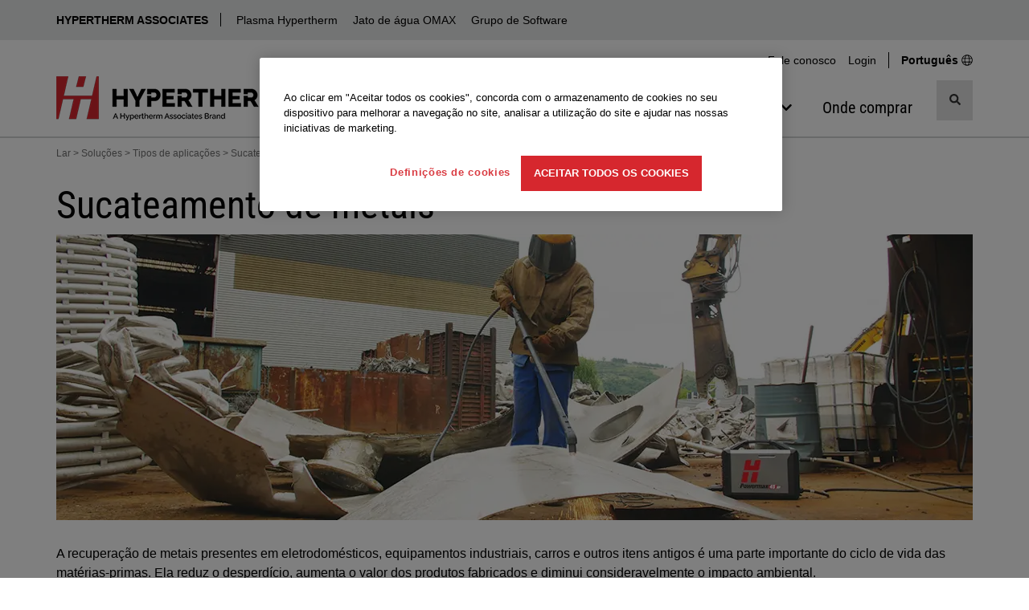

--- FILE ---
content_type: text/html; charset=utf-8
request_url: https://www.hypertherm.com/pt/solutions/applications/scrapping/
body_size: 34560
content:


<!DOCTYPE html>
<html lang="pt" class="">
<head>
    <script>
        window.dataLayer = window.dataLayer || [];
        window.dataLayer.push({
        'region': 'NA',
        'language': 'portugu&#xEA;s'
        });
        var currentLanguage = "pt";
        var currentRegion = "NA";
        var wtKey = "f05a9bd227d74ef18a0c17cd60bb185d-9e1d9f26-578f-42e5-83dd-8517f54568c5-7144";
        var wtOrg = "dff295e7-adf1-4221-9ea0-8405bdbfb5df";
    </script>



<script src="/dist/js/initialize-cc.min.js?v=QBkOP-2iYYo7w6snlVq3pVi0LMX5QjHGBSriLdDDGzc"></script>


<style>
    @font-face {
        font-display: swap;
        font-family: 'Roboto Condensed';
        font-style: normal;
        font-weight: 400;
        src: url('/dist/fonts/roboto-condensed-v30-latin-regular.woff2') format('woff2');
    }
</style>
    <script src="/jsl10n/deep-merge.js"></script><script src="/jsl10n/JsResources.Translations"></script>

<!-- Google Tag Manager -->
<script>(function(w,d,s,l,i){w[l]=w[l]||[];w[l].push({'gtm.start':
new Date().getTime(),event:'gtm.js'});var f=d.getElementsByTagName(s)[0],
j=d.createElement(s),dl=l!='dataLayer'?'&l='+l:'';j.async=true;j.src=
'https://www.googletagmanager.com/gtm.js?id='+i+dl+ '&gtm_auth=pfxQH4YlE8ICFolhKviDkA&gtm_preview=env-1&gtm_cookies_win=x';f.parentNode.insertBefore(j,f);
})(window,document,'script','dataLayer','GTM-WKZML4');</script>
<!-- End Google Tag Manager -->
    

<meta http-equiv="Content-Type" content="text/html" charset="utf-8" />
<meta http-equiv="X-UA-Compatible" content="IE=Edge" />
<title>Sucateamento de metais com os cortadores a plasma Hypertherm</title>


    <link rel="icon" href="/favicon.ico" sizes="any">
    <!-- 32x32 -->
    <link rel="icon" href="/icon.svg" type="image/svg+xml">
    <link rel="apple-touch-icon" href="/apple-touch-icon.png">
    <!-- 180x180 -->
    <link rel="manifest" href="/manifest.webmanifest">
    <meta name="apple-mobile-web-app-title" content="Hypertherm">
    <Meta name="baidu-site-verification" content="kiPfzB1u7G" />
    <meta name="yandex-verification" content="5b5a4315fe3239bb" />
    <meta name="p:domain_verify" content="2fcc486e0b13a9b25efc80427619e3c7" />
    <meta name="facebook-domain-verification" content="fuzs0dec7hl1omgayyp0zo4vye1hzk" />


<meta name="description" content="Sucateie pe&#xE7;as de metal de at&#xE9; 50&#xA0;mm (2 pol) mais r&#xE1;pido do que o oxicorte. Os cortadores a plasma Powermax s&#xE3;o capazes de sucatear a&#xE7;o-carbono, a&#xE7;o inoxid&#xE1;vel e alum&#xED;nio. Exemplos, fotos e v&#xED;deo.">

<!-- Facebook metadata -->
<meta property="og:title" content="Sucateamento de metais com os cortadores a plasma Hypertherm" />
<meta property="og:description" content="Sucateie pe&#xE7;as de metal de at&#xE9; 50&#xA0;mm (2 pol) mais r&#xE1;pido do que o oxicorte. Os cortadores a plasma Powermax s&#xE3;o capazes de sucatear a&#xE7;o-carbono, a&#xE7;o inoxid&#xE1;vel e alum&#xED;nio. Exemplos, fotos e v&#xED;deo." />
<meta property="og:url" content="https://www.hypertherm.com/pt/solutions/applications/scrapping/" />

<meta name="viewport" content="width=device-width, initial-scale=1" />

<link rel="search" type="application/opensearchdescription+xml" href="/opensearch.xml" title="Hypertherm Search">

<link rel="canonical" href="https://www.hypertherm.com/pt/solutions/applications/scrapping/" />


<link rel="alternate" href="https://www.hypertherm.com/solutions/applications/scrapping/" hreflang="en" />
<link rel="alternate" href="https://www.hypertherm.com/es/solutions/applications/scrapping/" hreflang="es" />
<link rel="alternate" href="https://www.hypertherm.com/fr/solutions/applications/scrapping/" hreflang="fr" />
<link rel="alternate" href="https://www.hypertherm.com/pt/solutions/applications/scrapping/" hreflang="pt" />
<link rel="alternate" href="https://www.hypertherm.com/de/solutions/applications/scrapping/" hreflang="de" />
<link rel="alternate" href="https://www.hypertherm.com/it/solutions/applications/scrapping/" hreflang="it" />
<link rel="alternate" href="https://www.hypertherm.com/pl/solutions/applications/scrapping/" hreflang="pl" />
<link rel="alternate" href="https://www.hypertherm.com/ru/solutions/applications/scrapping/" hreflang="ru" />
<link rel="alternate" href="https://www.hypertherm.com/zh/solutions/applications/scrapping/" hreflang="zh" />
<link rel="alternate" href="https://www.hypertherm.com/ko/solutions/applications/scrapping/" hreflang="ko" />
<link rel="alternate" href="https://www.hypertherm.com/ja/solutions/applications/scrapping/" hreflang="ja" />
<link rel="alternate" href="https://www.hypertherm.com/tr/solutions/applications/scrapping/" hreflang="tr" />
 <link rel="alternate" href="https://www.hypertherm.com/solutions/applications/scrapping/" hreflang="x-default" />


    <script>
!function(T,l,y){var S=T.location,k="script",D="instrumentationKey",C="ingestionendpoint",I="disableExceptionTracking",E="ai.device.",b="toLowerCase",w="crossOrigin",N="POST",e="appInsightsSDK",t=y.name||"appInsights";(y.name||T[e])&&(T[e]=t);var n=T[t]||function(d){var g=!1,f=!1,m={initialize:!0,queue:[],sv:"5",version:2,config:d};function v(e,t){var n={},a="Browser";return n[E+"id"]=a[b](),n[E+"type"]=a,n["ai.operation.name"]=S&&S.pathname||"_unknown_",n["ai.internal.sdkVersion"]="javascript:snippet_"+(m.sv||m.version),{time:function(){var e=new Date;function t(e){var t=""+e;return 1===t.length&&(t="0"+t),t}return e.getUTCFullYear()+"-"+t(1+e.getUTCMonth())+"-"+t(e.getUTCDate())+"T"+t(e.getUTCHours())+":"+t(e.getUTCMinutes())+":"+t(e.getUTCSeconds())+"."+((e.getUTCMilliseconds()/1e3).toFixed(3)+"").slice(2,5)+"Z"}(),iKey:e,name:"Microsoft.ApplicationInsights."+e.replace(/-/g,"")+"."+t,sampleRate:100,tags:n,data:{baseData:{ver:2}}}}var h=d.url||y.src;if(h){function a(e){var t,n,a,i,r,o,s,c,u,p,l;g=!0,m.queue=[],f||(f=!0,t=h,s=function(){var e={},t=d.connectionString;if(t)for(var n=t.split(";"),a=0;a<n.length;a++){var i=n[a].split("=");2===i.length&&(e[i[0][b]()]=i[1])}if(!e[C]){var r=e.endpointsuffix,o=r?e.location:null;e[C]="https://"+(o?o+".":"")+"dc."+(r||"services.visualstudio.com")}return e}(),c=s[D]||d[D]||"",u=s[C],p=u?u+"/v2/track":d.endpointUrl,(l=[]).push((n="SDK LOAD Failure: Failed to load Application Insights SDK script (See stack for details)",a=t,i=p,(o=(r=v(c,"Exception")).data).baseType="ExceptionData",o.baseData.exceptions=[{typeName:"SDKLoadFailed",message:n.replace(/\./g,"-"),hasFullStack:!1,stack:n+"\nSnippet failed to load ["+a+"] -- Telemetry is disabled\nHelp Link: https://go.microsoft.com/fwlink/?linkid=2128109\nHost: "+(S&&S.pathname||"_unknown_")+"\nEndpoint: "+i,parsedStack:[]}],r)),l.push(function(e,t,n,a){var i=v(c,"Message"),r=i.data;r.baseType="MessageData";var o=r.baseData;return o.message='AI (Internal): 99 message:"'+("SDK LOAD Failure: Failed to load Application Insights SDK script (See stack for details) ("+n+")").replace(/\"/g,"")+'"',o.properties={endpoint:a},i}(0,0,t,p)),function(e,t){if(JSON){var n=T.fetch;if(n&&!y.useXhr)n(t,{method:N,body:JSON.stringify(e),mode:"cors"});else if(XMLHttpRequest){var a=new XMLHttpRequest;a.open(N,t),a.setRequestHeader("Content-type","application/json"),a.send(JSON.stringify(e))}}}(l,p))}function i(e,t){f||setTimeout(function(){!t&&m.core||a()},500)}var e=function(){var n=l.createElement(k);n.src=h;var e=y[w];return!e&&""!==e||"undefined"==n[w]||(n[w]=e),n.onload=i,n.onerror=a,n.onreadystatechange=function(e,t){"loaded"!==n.readyState&&"complete"!==n.readyState||i(0,t)},n}();y.ld<0?l.getElementsByTagName("head")[0].appendChild(e):setTimeout(function(){l.getElementsByTagName(k)[0].parentNode.appendChild(e)},y.ld||0)}try{m.cookie=l.cookie}catch(p){}function t(e){for(;e.length;)!function(t){m[t]=function(){var e=arguments;g||m.queue.push(function(){m[t].apply(m,e)})}}(e.pop())}var n="track",r="TrackPage",o="TrackEvent";t([n+"Event",n+"PageView",n+"Exception",n+"Trace",n+"DependencyData",n+"Metric",n+"PageViewPerformance","start"+r,"stop"+r,"start"+o,"stop"+o,"addTelemetryInitializer","setAuthenticatedUserContext","clearAuthenticatedUserContext","flush"]),m.SeverityLevel={Verbose:0,Information:1,Warning:2,Error:3,Critical:4};var s=(d.extensionConfig||{}).ApplicationInsightsAnalytics||{};if(!0!==d[I]&&!0!==s[I]){var c="onerror";t(["_"+c]);var u=T[c];T[c]=function(e,t,n,a,i){var r=u&&u(e,t,n,a,i);return!0!==r&&m["_"+c]({message:e,url:t,lineNumber:n,columnNumber:a,error:i}),r},d.autoExceptionInstrumented=!0}return m}(y.cfg);function a(){y.onInit&&y.onInit(n)}(T[t]=n).queue&&0===n.queue.length?(n.queue.push(a),n.trackPageView({})):a()}(window,document,{src: "https://js.monitor.azure.com/scripts/b/ai.2.gbl.min.js", crossOrigin: "anonymous", cfg: {instrumentationKey:'34e420bb-1e5e-4e4f-8032-ac88a47de762', disableCookiesUsage: false }});
</script>
<script>
var epi = epi||{}; epi.EPiServer = epi.EPiServer||{}; epi.EPiServer.Forms = epi.EPiServer.Forms||{};
                    epi.EPiServer.Forms.InjectFormOwnJQuery = false;epi.EPiServer.Forms.OriginalJQuery = typeof jQuery !== 'undefined' ? jQuery : undefined;
</script>


    
    <script src="/dist/js/head.min.js?v=e_a4mOBNt2MryBpBm8g4hNN5ZNEaCDanOst2VDFTGqw"></script>
    <script>
    window.__appInsightsConfig = {
        connectionString: "InstrumentationKey=34e420bb-1e5e-4e4f-8032-ac88a47de762;IngestionEndpoint=https://eastus-8.in.applicationinsights.azure.com/;LiveEndpoint=https://eastus.livediagnostics.monitor.azure.com/;ApplicationId=fdce549c-1ab9-4131-b321-16ac6592359b",
        enableDebug: false
    };
</script>

    


    <link rel="stylesheet" href="/dist/css/styles-hypertherm.min.css?v=zYaXa8GnzCvKYhG-93jafVY6EefPzYo3HMH5_kGsgeY" />


        <script>
            var productInterestData = {"Technology": "206380000","TechnologyName": "Plasma"};
        </script>
</head>
<body data-js-enabled="false" class="hypertherm">
<!-- Google Tag Manager (noscript) -->
<noscript><iframe src="https://www.googletagmanager.com/ns.html?id=GTM-WKZML4&gtm_auth=pfxQH4YlE8ICFolhKviDkA&gtm_preview=env-1&gtm_cookies_win=x"
height="0" width="0" style="display:none;visibility:hidden"></iframe></noscript>
<!-- End Google Tag Manager (noscript) -->



    







    <header>

    <nav class="technology-nav" aria-label="Technology">
        <div class="container-fluid background-gray-bg">
            <div class="row">
                <div class="col-xs-12 no-gutter-xs">
                    <div class="container">
                        <div class="row">
                            <div class="col-xs-12 technology-nav-links">
                                <a class="btn-toggle visible-xs visible-sm collapsed" role="button" data-toggle="collapse" href="#technologyDropdown" aria-expanded="false" aria-controls="technologyDropdown">
                                    HYPERTHERM ASSOCIATES
                                </a>
                                <div class="collapse dont-collapse-sm" id="technologyDropdown">
                                    <ul>
                                            <li><a href="https://www.hyperthermassociates.com/pt/" target="_blank" title="HYPERTHERM ASSOCIATES">HYPERTHERM ASSOCIATES</a></li>
                                            <li><a href="/pt/" title="Plasma Hypertherm">Plasma Hypertherm</a></li>
                                            <li><a href="https://www.omax.com/" target="_blank" title="Jato de &#xE1;gua OMAX">Jato de &#xE1;gua OMAX</a></li>
                                            <li><a href="/pt/products/software/" title="Grupo de Software">Grupo de Software</a></li>
                                    </ul>
                                </div>
                            </div>
                        </div>
                    </div>
                </div>
            </div>
        </div>
    </nav>




        <div class="container hidden-xs hidden-sm">
            <div class="row">
                <div class="col-md-12 hidden-xs hidden-sm">
                    <nav class="utility-menu" aria-label="Utility">
                        <ul class="nav navbar-nav">
                                <li><a href="/pt/contact-us/">Fale conosco</a></li>

                            <li class="logged-out form-action" style="">
                                <a role="button" data-toggle="collapse" href="#desktopLoginBlock-ht-toplinks-login-form" aria-expanded="false" aria-controls="desktopLoginBlock-ht-toplinks-login-form">Login</a>
                            </li>
                            <li class="logged-in welcome" style="display: none !important">
                                <a role="button" data-toggle="collapse" href="#desktopLoginBlock-ht-toplinks-logout-form" aria-expanded="false" aria-controls="desktopLoginBlock-ht-toplinks-logout-form">
                                    Boas-vindas 
                                </a>
                            </li>

                            <li class="change-region-language">
                                <a href="/pt/global-landing-page/">
                                    <span>
                                    Portugu&#xEA;s
                                    </span>
                                    <span class="svgsprite"><svg aria-hidden="true" focusable="false">
                <use xlink:href="/dist/spritemap.svg#globe"></use>
            </svg></span>
                                </a>
                            </li>

                        </ul>





<div class="toplinks-login desktop logged-out">
    <div id="desktopLoginBlock-ht-toplinks-login-form" class="login-form panel-collapse collapse ">
        <form data-login-form name="login" method="post" action="/Login/Login" novalidate>
            <input name="__RequestVerificationToken" type="hidden" value="CfDJ8O_GDUZwEG5ElyZvLB8DG28NWhZgoefLcRF44Vu3uyf_QGsIeeS7G-aArWSbBM2_KfAGGoFwmADIZiff4onqGqKR83NY_vVSfQCFUiCIrOwn2Kd8ItfYfCDCjHb-eilSJX02Hd9ZVoYEGQm6ePE8vmI" />

            <h4>Login</h4>
            <div class="form-group Form__Element">
                <label>Nome de usuário</label>
                <input title="Nome de usuário" type="text" autocomplete="username" class="form-control" name="username" required="required" />
            </div>
            <div class="form-group Form__Element">
                <label>Senha</label>
                <input title="Senha" type="password" autocomplete="password" class="form-control" name="password" required="required" />
            </div>
            <div class="form-group">
                
                <button name="submitBtn" type="submit" class="btn btn-primary btn-block" loading-spinner data-loading-text="&lt;svg xmlns=&quot;http://www.w3.org/2000/svg&quot; width=&quot;1em&quot; height=&quot;1em&quot; viewBox=&quot;0 0 24 24&quot;&gt;&lt;path fill=&quot;currentColor&quot; d=&quot;M12,1A11,11,0,1,0,23,12,11,11,0,0,0,12,1Zm0,19a8,8,0,1,1,8-8A8,8,0,0,1,12,20Z&quot; opacity=&quot;0.25&quot;/&gt;&lt;path fill=&quot;currentColor&quot; d=&quot;M12,4a8,8,0,0,1,7.89,6.7A1.53,1.53,0,0,0,21.38,12h0a1.5,1.5,0,0,0,1.48-1.75,11,11,0,0,0-21.72,0A1.5,1.5,0,0,0,2.62,12h0a1.53,1.53,0,0,0,1.49-1.3A8,8,0,0,1,12,4Z&quot;&gt;&lt;animateTransform attributeName=&quot;transform&quot; dur=&quot;0.75s&quot; repeatCount=&quot;indefinite&quot; type=&quot;rotate&quot; values=&quot;0 12 12;360 12 12&quot;/&gt;&lt;/path&gt;&lt;/svg&gt;">Login</button>
            </div>
            <a target="_blank" href="https://xnet.hypertherm.com/Xnet/register.jsp?locale=pt">Criar uma conta</a><br />
            <a target="_blank" href="https://xnet.hypertherm.com/Xnet/passwordRecover.jsp?locale=pt">Esqueceu sua senha?</a>
        </form>
    </div>

    <div id="desktopLoginBlock-ht-toplinks-logout-form" class="desktop logout-form panel-collapse collapse">
        <form name="logout" method="post" action="/Login/Logout">
            <input name="__RequestVerificationToken" type="hidden" value="CfDJ8O_GDUZwEG5ElyZvLB8DG28NWhZgoefLcRF44Vu3uyf_QGsIeeS7G-aArWSbBM2_KfAGGoFwmADIZiff4onqGqKR83NY_vVSfQCFUiCIrOwn2Kd8ItfYfCDCjHb-eilSJX02Hd9ZVoYEGQm6ePE8vmI" />

            <ul class="list-group">
                <li class="list-group-item">
                    <a target="_blank" href="https://xnet.hypertherm.com/Xnet/login.jsp?authToken=&locale=pt">Xnet home</a>
                </li>
                <li class="list-group-item">
                    <a target="_blank" href="https://xnet.hypertherm.com/Xnet/myAccount.jsp">Minha conta</a>
                </li>
                <li class="list-group-item">
                    <input type="submit" name="logout" title="Logout" value="Logout" />
                </li>
            </ul>
        </form>
    </div>
    <div class="clearfix"></div>
</div>
                    </nav>
                </div>
            </div>
        </div>

        <div class="container">
            <nav class="navbar navbar-default navigation-row" aria-label="Main">
                <div class="navbar-header">

                    <div class="header-logo">
                               <a href="/pt/" aria-label="Hypertherm"> 
                            <picture>
                                <source media="(min-width: 768px)" srcset="/contentassets/58580b981deb45b6b9cf8eb3710d9b67/logo_ht-technology_rgb_282x55.png" width="282" height="55">

                                    <source media="(max-width: 767.98px)" srcset="/contentassets/58580b981deb45b6b9cf8eb3710d9b67/logo_ht-technology_rgb-250x47.png" width="250" height="47">

                                <img src="/contentassets/58580b981deb45b6b9cf8eb3710d9b67/logo_ht-technology_rgb_282x55.png" alt="Hypertherm" width="282" height="55" decoding="async" fetchpriority="high" class="img-responsive">
                            </picture>
                                </a>
                    </div>

                    <!-- mobile only search button -->
                    <button type="button" class="mobile-search-btn navbar-toggle" data-toggle="collapse" data-target="#search-menu" aria-label="Alternar pesquisa">
                        <span class="sr-only">Alternar pesquisa</span>
                        <span class="svgsprite"><svg aria-hidden="true" focusable="false">
                <use xlink:href="/dist/spritemap.svg#search"></use>
            </svg></span>
                    </button>
                    <!-- end mobile only-->

                    <button type="button" class="mobile-menu-btn navbar-toggle" data-toggle="collapse" data-target="#main-navbar" aria-label="Alternar navegação">
                        <span class="sr-only">Alternar navegação</span>
                        <span class="icon-bar"></span>
                        <span class="icon-bar"></span>
                        <span class="icon-bar"></span>
                    </button>
                    
                </div>

                <!-- mobile only search -->

    <div class="collapse navbar-collapse site-search site-search-mobile" id="search-menu">
        <div>
            <search class="search-input-mobile">

                <form role="search" action="/pt/search/" method="get" autocomplete="off">
                    <input type="hidden" name="searchtype" value="all" />
                    <input type="hidden" name="sort" value="relevancy" />
                    <div class="input-group">

                        <input type="search"
                               aria-label="search"
                               name="search"
                               data-suggestive-search="/Autocomplete/Search"
                               class="form-control search has-feedback"
                               placeholder="Pesquisar produtos e muito mais"
                               required />

                        <span class="form-control-clear form-control-feedback is-hidden"><span class="clear-search svgsprite"><svg aria-hidden="true" focusable="false">
                <use xlink:href="/dist/spritemap.svg#times"></use>
            </svg></span></span>

                        <div class="input-group-btn search">
                            <button type="submit" class="btn btn-default" title="Buscar">
                                <span class="svgsprite"><svg aria-hidden="true" focusable="false">
                <use xlink:href="/dist/spritemap.svg#search"></use>
            </svg></span>
                            </button>
                        </div>

                    </div>
                </form>

                <div class="search-types toggle-content">
                    <ul>
                        <li class="active"><a data-value="all" href="#">Todos</a></li>
                        <li><a data-value="products" href="#">Produtos</a></li>
                        <li><a data-value="documents" href="#">Documentos</a></li>
                    </ul>
                </div>
            </search>

            <div class="clearfix"></div>
        </div>
    </div>
                <!-- end mobile only -->


                <div class="navigation-group-wrap">

                    <div class="collapse navbar-collapse main-nav" id="main-navbar">

                        <!-- mobile only login -->
                        <div class="visible-xs visible-sm">




<div id="mobileLoginBlock" class="toplinks-login logged-out">

        <h4 style="" class="logged-in">Boas-vindas </h4>

    <div class="action-row">
            <div class="logged-out form-action" style="">
                <a role="button" data-toggle="collapse" href="#mobileLoginBlock-ht-toplinks-login-form" aria-expanded="false" aria-controls="mobileLoginBlock-ht-toplinks-login-form">
                    Login
                </a>
            </div>
            <div class="logged-in form-action" style="">
                <a target="_blank" href="https://xnet.hypertherm.com/Xnet/login.jsp?authToken=&locale=pt">Xnet home</a>
            </div>
            <div class="logged-in form-action" style="">
                <a target="_blank" href="https://xnet.hypertherm.com/Xnet/myAccount.jsp">Minha conta</a>
            </div>
            <div class="logged-in form-action" style="">
                <form name="mobileLogout" class="mobile logout-form" method="post" action="/Login/Logout">
                    <input name="__RequestVerificationToken" type="hidden" value="CfDJ8O_GDUZwEG5ElyZvLB8DG28NWhZgoefLcRF44Vu3uyf_QGsIeeS7G-aArWSbBM2_KfAGGoFwmADIZiff4onqGqKR83NY_vVSfQCFUiCIrOwn2Kd8ItfYfCDCjHb-eilSJX02Hd9ZVoYEGQm6ePE8vmI" />

                    <input type="submit" name="logout" title="Logout" value="Logout" />
                </form>
            </div>

            <div class="language-action">
                <a href="/pt/global-landing-page/">
                    <span class="bold">
                        Portugu&#xEA;s
                    </span>
                    <span class="svgsprite"><svg aria-hidden="true" focusable="false">
                <use xlink:href="/dist/spritemap.svg#globe"></use>
            </svg></span>
                </a>
            </div>

    </div>
    <div id="mobileLoginBlock-ht-toplinks-login-form" class="login-form panel-collapse collapse multi-collapse ">

        <form data-login-form name="login" method="post" action="/Login/Login" novalidate>
            <input name="__RequestVerificationToken" type="hidden" value="CfDJ8O_GDUZwEG5ElyZvLB8DG28NWhZgoefLcRF44Vu3uyf_QGsIeeS7G-aArWSbBM2_KfAGGoFwmADIZiff4onqGqKR83NY_vVSfQCFUiCIrOwn2Kd8ItfYfCDCjHb-eilSJX02Hd9ZVoYEGQm6ePE8vmI" />
            <h4>Login</h4>
            <div class="form-group Form__Element">
                <label>Nome de usuário</label>
                <input type="text" title="Nome de usuário" autocomplete="username" class="form-control" name="username" required="required" />
            </div>
            <div class="form-group Form__Element">
                <label>Senha</label>
                <input title="Senha" type="password" autocomplete="password" class="form-control" name="password" required="required" />
            </div>
            <div class="form-group">
                <button name="submitBtn" type="submit" class="btn btn-primary btn-block" loading-spinner data-loading-text="&lt;svg xmlns=&quot;http://www.w3.org/2000/svg&quot; width=&quot;1em&quot; height=&quot;1em&quot; viewBox=&quot;0 0 24 24&quot;&gt;&lt;path fill=&quot;currentColor&quot; d=&quot;M12,1A11,11,0,1,0,23,12,11,11,0,0,0,12,1Zm0,19a8,8,0,1,1,8-8A8,8,0,0,1,12,20Z&quot; opacity=&quot;0.25&quot;/&gt;&lt;path fill=&quot;currentColor&quot; d=&quot;M12,4a8,8,0,0,1,7.89,6.7A1.53,1.53,0,0,0,21.38,12h0a1.5,1.5,0,0,0,1.48-1.75,11,11,0,0,0-21.72,0A1.5,1.5,0,0,0,2.62,12h0a1.53,1.53,0,0,0,1.49-1.3A8,8,0,0,1,12,4Z&quot;&gt;&lt;animateTransform attributeName=&quot;transform&quot; dur=&quot;0.75s&quot; repeatCount=&quot;indefinite&quot; type=&quot;rotate&quot; values=&quot;0 12 12;360 12 12&quot;/&gt;&lt;/path&gt;&lt;/svg&gt;">Login</button>
            </div>
            <a target="_blank" href="https://xnet.hypertherm.com/Xnet/register.jsp?locale=pt">Criar uma conta</a>

            <br>
            <a target="_blank" href="https://xnet.hypertherm.com/Xnet/passwordRecover.jsp?locale=pt">Esqueceu sua senha?</a>
        </form>
    </div>
    <div class="clearfix"></div>
</div>                        </div>
                        <!-- end mobile only-->

                        <!-- main navigation -->
                        <ul class="nav navbar-nav">


<li class="nav-item dropdown mega-menu">

        <button type="button" class="nav-link" aria-haspopup="true" aria-expanded="false" aria-controls="314843">
            <span class="nav-text">Produtos</span>
            <span class="svgsprite"><svg aria-hidden="true" focusable="false">
                <use xlink:href="/dist/spritemap.svg#chevron-down"></use>
            </svg></span>
        </button>


            <div class="dropdown-menu dropdown-mega-menu" id="314843">
                            <div class="dropdown-menu-list">


    <a href="#" title="Afficher tous les produits" class="nav-link">
        <span class="nav-text">Afficher tous les produits</span>
    </a>

    <ul class="nav-links " id="314853">
            <li>
                <a href="/pt/products/plasma-cutting-and-gouging-systems/" title="Sistemas a plasma" class="nav-link"><span class="nav-text">Sistemas a plasma</span></a>
            </li>
            <li>
                <a href="/pt/products/software/" title="Software CAD/CAM" class="nav-link"><span class="nav-text">Software CAD/CAM</span></a>
            </li>
            <li>
                <a href="/pt/products/motion-controls/" title="CNCs e controles de movimento" class="nav-link"><span class="nav-text">CNCs e controles de movimento</span></a>
            </li>
            <li>
                <a href="/pt/products/?DefaultProductWebType=Torches&#x2B;and&#x2B;cutting&#x2B;heads" title="Tochas" class="nav-link"><span class="nav-text">Tochas</span></a>
            </li>
            <li>
                <a href="/pt/products/?DefaultProductWebType=Accessories" title="Acess&#xF3;rios" class="nav-link"><span class="nav-text">Acess&#xF3;rios</span></a>
            </li>

            <li>
                <a href="/pt/products/" title="Ver todos os produtos" class="nav-link nav-link-viewall"><span class="nav-text">Ver todos os produtos</span></a>
            </li>
    </ul>
                            </div>
                            <div class="dropdown-menu-list">


    <a href="#" title="Linha de produtos" class="nav-link">
        <span class="nav-text">Linha de produtos</span>
    </a>

    <ul class="nav-links " id="314852">
            <li>
                <a href="/pt/products/?DefaultProductLine=XPR" title="XPR Plasma" class="nav-link"><span class="nav-text">XPR Plasma</span></a>
            </li>
            <li>
                <a href="/pt/products/?DefaultProductLine=HyPerformance" title="HPR Plasma" class="nav-link"><span class="nav-text">HPR Plasma</span></a>
            </li>
            <li>
                <a href="/pt/products/?DefaultProductLine=Powermax" title="Powermax Plasma" class="nav-link"><span class="nav-text">Powermax Plasma</span></a>
            </li>
            <li>
                <a href="/pt/products/?DefaultProductLine=LongLife" title="MAXPRO Plasma" class="nav-link"><span class="nav-text">MAXPRO Plasma</span></a>
            </li>
            <li>
                <a href="/pt/products/?DefaultProductLine=ProNest" title="ProNest Software" class="nav-link"><span class="nav-text">ProNest Software</span></a>
            </li>
            <li>
                <a href="/pt/products/?DefaultProductLine=EDGE" title="EDGE Connect CNC" class="nav-link"><span class="nav-text">EDGE Connect CNC</span></a>
            </li>

            <li>
                <a href="/pt/products/" title="Ver todos os produtos" class="nav-link nav-link-viewall"><span class="nav-text">Ver todos os produtos</span></a>
            </li>
    </ul>
                            </div>
                            <div class="dropdown-menu-list">


    <a href="/pt/solutions/consumables-and-torches/" title="Sobre consum&#xED;veis" class="nav-link">
        <span class="nav-text">Sobre consum&#xED;veis</span>
    </a>

    <ul class="nav-links " id="314854">
            <li>
                <a href="/pt/solutions/consumables-and-torches/for-powermax-and-max-systems/" title="Sistemas a plasma MAX &lt;125 A e Powermax" class="nav-link"><span class="nav-text">Sistemas a plasma MAX &lt;125 A e Powermax</span></a>
            </li>
            <li>
                <a href="/pt/solutions/consumables-and-torches/for-automated-plasma-systems/" title="XPR, HPR, MAXPRO e outros sistemas a plasma" class="nav-link"><span class="nav-text">XPR, HPR, MAXPRO e outros sistemas a plasma</span></a>
            </li>
            <li>
                <a href="/pt/solutions/consumables-and-torches/centricut-laser-consumables/" title="Consum&#xED;veis para laser Centricut" class="nav-link"><span class="nav-text">Consum&#xED;veis para laser Centricut</span></a>
            </li>

    </ul>
                            </div>
                            <div class="dropdown-menu-list gray-background-list">



    <ul class="nav-links " id="314855">
            <li>
                <a href="/pt/Download?fileId=HYP108928" title="Fa&#xE7;a o download do cat&#xE1;logo de sistemas Powermax/MAX" class="nav-link"><span class="nav-text">Fa&#xE7;a o download do cat&#xE1;logo de sistemas Powermax/MAX</span></a>
            </li>
            <li>
                <a href="/pt/Download?fileId=HYP105524" title="Fa&#xE7;a o download do cat&#xE1;logo de sistemas de plasma automatizados" class="nav-link"><span class="nav-text">Fa&#xE7;a o download do cat&#xE1;logo de sistemas de plasma automatizados</span></a>
            </li>

    </ul>
                            </div>
            </div>
</li>

<li class="nav-item dropdown mega-menu">

        <button type="button" class="nav-link" aria-haspopup="true" aria-expanded="false" aria-controls="314845">
            <span class="nav-text">Solu&#xE7;&#xF5;es</span>
            <span class="svgsprite"><svg aria-hidden="true" focusable="false">
                <use xlink:href="/dist/spritemap.svg#chevron-down"></use>
            </svg></span>
        </button>


            <div class="dropdown-menu dropdown-mega-menu" id="314845">
                            <div class="dropdown-menu-list">


    <a href="/pt/solutions/applications/" title="Aplica&#xE7;&#xF5;es" class="nav-link">
        <span class="nav-text">Aplica&#xE7;&#xF5;es</span>
    </a>

    <ul class="nav-links " id="314864">
            <li>
                <a href="/pt/solutions/applications/cast-trimming/" title="Aparagem a plasma de pe&#xE7;as fundidas" class="nav-link"><span class="nav-text">Aparagem a plasma de pe&#xE7;as fundidas</span></a>
            </li>
            <li>
                <a href="/pt/solutions/applications/3d-cutting/" title="Corte rob&#xF3;tico a plasma" class="nav-link"><span class="nav-text">Corte rob&#xF3;tico a plasma</span></a>
            </li>
            <li>
                <a href="/pt/solutions/applications/cobot-plasma-cutting/" title="Corte a plasma com Cobot" class="nav-link"><span class="nav-text">Corte a plasma com Cobot</span></a>
            </li>
            <li>
                <a href="/pt/solutions/applications/bevel-cutting/" title="Corte chanfrado a plasma" class="nav-link"><span class="nav-text">Corte chanfrado a plasma</span></a>
            </li>
            <li>
                <a href="/pt/solutions/applications/gouging/" title="Goivagem a plasma" class="nav-link"><span class="nav-text">Goivagem a plasma</span></a>
            </li>

            <li>
                <a href="/pt/solutions/applications/" title="Ver todas as aplica&#xE7;&#xF5;es" class="nav-link nav-link-viewall"><span class="nav-text">Ver todas as aplica&#xE7;&#xF5;es</span></a>
            </li>
    </ul>
                            </div>
                            <div class="dropdown-menu-list">


    <a href="/pt/solutions/industries/" title="Sectores" class="nav-link">
        <span class="nav-text">Sectores</span>
    </a>

    <ul class="nav-links " id="314865">
            <li>
                <a href="/pt/solutions/industries/construction-equipment/" title="Equipamento pesado" class="nav-link"><span class="nav-text">Equipamento pesado</span></a>
            </li>
            <li>
                <a href="/pt/solutions/industries/pressure-vessel/" title="Industrial de tanques pressurizados" class="nav-link"><span class="nav-text">Industrial de tanques pressurizados</span></a>
            </li>
            <li>
                <a href="/pt/solutions/industries/general-fabricators-and-job-shops/" title="Oficinas" class="nav-link"><span class="nav-text">Oficinas</span></a>
            </li>
            <li>
                <a href="/pt/solutions/industries/steel-service-centers/" title="Centros de servi&#xE7;os em a&#xE7;o" class="nav-link"><span class="nav-text">Centros de servi&#xE7;os em a&#xE7;o</span></a>
            </li>
            <li>
                <a href="/pt/solutions/industries/shipbuilding/" title="Constru&#xE7;&#xE3;o naval" class="nav-link"><span class="nav-text">Constru&#xE7;&#xE3;o naval</span></a>
            </li>
            <li>
                <a href="/pt/solutions/industries/structural-steel/" title="A&#xE7;o estrutural" class="nav-link"><span class="nav-text">A&#xE7;o estrutural</span></a>
            </li>

            <li>
                <a href="/pt/solutions/industries/" title="Ver todos os setores" class="nav-link nav-link-viewall"><span class="nav-text">Ver todos os setores</span></a>
            </li>
    </ul>
                            </div>
                            <div class="dropdown-menu-list">


    <a href="/pt/solutions/technology/" title="Tecnologia" class="nav-link">
        <span class="nav-text">Tecnologia</span>
    </a>

    <ul class="nav-links " id="314867">
            <li>
                <a href="/pt/solutions/technology/cutting-process-overview/" title="Vis&#xE3;o geral do processo de corte" class="nav-link"><span class="nav-text">Vis&#xE3;o geral do processo de corte</span></a>
            </li>
            <li>
                <a href="/pt/solutions/technology/plasma-technology/" title="Tecnologia de plasma" class="nav-link"><span class="nav-text">Tecnologia de plasma</span></a>
            </li>
            <li>
                <a href="/pt/solutions/technology/choosing-a-cnc-plasma-table/" title="Escolha uma mesa de plasma CNC" class="nav-link"><span class="nav-text">Escolha uma mesa de plasma CNC</span></a>
            </li>
            <li>
                <a href="/pt/solutions/technology/choosing-a-cutting-process/" title="Escolha um processo de corte" class="nav-link"><span class="nav-text">Escolha um processo de corte</span></a>
            </li>
            <li>
                <a href="/pt/solutions/technology/cam-software/" title="Software" class="nav-link"><span class="nav-text">Software</span></a>
            </li>
            <li>
                <a href="/pt/solutions/technology/plasma-technology/plasma-vs-laser/" title="Corte a plasma vs. corte a laser" class="nav-link"><span class="nav-text">Corte a plasma vs. corte a laser</span></a>
            </li>
            <li>
                <a href="/pt/solutions/technology/plasma-technology/plasma-vs-oxyfuel/" title="Cortador de plasma vs oxicorte" class="nav-link"><span class="nav-text">Cortador de plasma vs oxicorte</span></a>
            </li>

            <li>
                <a href="/pt/solutions/technology/" title="Ver toda a instru&#xE7;&#xE3;o" class="nav-link nav-link-viewall"><span class="nav-text">Ver toda a instru&#xE7;&#xE3;o</span></a>
            </li>
    </ul>
                            </div>
                            <div class="dropdown-menu-list gray-background-list">



    <ul class="nav-links " id="314866">
            <li>
                <a href="/pt/solutions/about-our-products/surecut-technology/" title="Tecnologia SureCut" class="nav-link"><span class="nav-text">Tecnologia SureCut</span></a>
            </li>
            <li>
                <a href="/pt/solutions/technology/choosing-a-cutting-process/" title="Compare as tecnologias" class="nav-link"><span class="nav-text">Compare as tecnologias</span></a>
            </li>
            <li>
                <a href="/pt/resources/more-resources/?type=CustomerStory" title="Relatos de clientes" class="nav-link"><span class="nav-text">Relatos de clientes</span></a>
            </li>

    </ul>
                            </div>
            </div>
</li>

<li class="nav-item dropdown mega-menu">

        <button type="button" class="nav-link" aria-haspopup="true" aria-expanded="false" aria-controls="314844">
            <span class="nav-text">Recursos</span>
            <span class="svgsprite"><svg aria-hidden="true" focusable="false">
                <use xlink:href="/dist/spritemap.svg#chevron-down"></use>
            </svg></span>
        </button>


            <div class="dropdown-menu dropdown-mega-menu" id="314844">
                            <div class="dropdown-menu-list">


    <a href="/pt/resources/system-support/" title="Suporte do sistema" class="nav-link">
        <span class="nav-text">Suporte do sistema</span>
    </a>

    <ul class="nav-links " id="314862">
            <li>
                <a href="/pt/resources/resources-by-product/" title="Suporte por produto" class="nav-link"><span class="nav-text">Suporte por produto</span></a>
            </li>
            <li>
                <a href="/pt/resources/system-support/product-registration/" title="Registro de produto" class="nav-link"><span class="nav-text">Registro de produto</span></a>
            </li>
            <li>
                <a href="/pt/resources/system-support/service-parts/" title="Pe&#xE7;as de manuten&#xE7;&#xE3;o" class="nav-link"><span class="nav-text">Pe&#xE7;as de manuten&#xE7;&#xE3;o</span></a>
            </li>
            <li>
                <a href="/pt/resources/system-support/maintenance-and-use/" title="Manuten&#xE7;&#xE3;o e uso" class="nav-link"><span class="nav-text">Manuten&#xE7;&#xE3;o e uso</span></a>
            </li>
            <li>
                <a href="/pt/resources/system-support/where-to-service-and-repair/" title="Postos de servi&#xE7;os e reparos" class="nav-link"><span class="nav-text">Postos de servi&#xE7;os e reparos</span></a>
            </li>
            <li>
                <a href="/pt/resources/system-support/warranty-information/" title="Informa&#xE7;&#xF5;es sobre a garantia" class="nav-link"><span class="nav-text">Informa&#xE7;&#xF5;es sobre a garantia</span></a>
            </li>
            <li>
                <a href="/pt/resources/system-support/recycling/" title="Recycling" class="nav-link"><span class="nav-text">Recycling</span></a>
            </li>

    </ul>
                            </div>
                            <div class="dropdown-menu-list">


    <a href="/pt/resources/software/" title="Atualiza&#xE7;&#xF5;es e suporte de software" class="nav-link">
        <span class="nav-text">Atualiza&#xE7;&#xF5;es e suporte de software</span>
    </a>

    <ul class="nav-links " id="314861">
            <li>
                <a href="https://www.hyperthermassociates.com/pt/landing-pages/software-knowledge-base/" title="Plataforma de conhecimento de software" target="_blank" class="nav-link"><span class="nav-text">Plataforma de conhecimento de software</span></a>
            </li>

    </ul>
                            </div>
                            <div class="dropdown-menu-list">



    <ul class="nav-links " id="314858">
            <li>
                <a href="/pt/resources/training/" title="Treinamento" class="nav-link"><span class="nav-text">Treinamento</span></a>
            </li>
            <li>
                <a href="/pt/resources/tradeshows-and-events/" title="Eventos" class="nav-link"><span class="nav-text">Eventos</span></a>
            </li>
            <li>
                <a href="/pt/contact-us/technical/" title="Contato com o suporte" class="nav-link"><span class="nav-text">Contato com o suporte</span></a>
            </li>

    </ul>
                            </div>
                            <div class="dropdown-menu-list gray-background-list">



    <ul class="nav-links " id="314859">
            <li>
                <a href="/pt/resources/more-resources/" title="Recursos mais" class="nav-link"><span class="nav-text">Recursos mais</span></a>
            </li>
            <li>
                <a href="https://www.hyperthermassociates.com/pt/landing-pages/shaping/" title="SHAPING eMagazine" class="nav-link"><span class="nav-text">SHAPING eMagazine</span></a>
            </li>
            <li>
                <a href="/pt/resources/documents-library/" title="Biblioteca de documentos" class="nav-link"><span class="nav-text">Biblioteca de documentos</span></a>
            </li>

    </ul>
                            </div>
            </div>
</li>

<li class="nav-item dropdown multi-column">

        <button type="button" class="nav-link" aria-haspopup="true" aria-expanded="false" aria-controls="314842">
            <span class="nav-text">Sobre n&#xF3;s</span>
            <span class="svgsprite"><svg aria-hidden="true" focusable="false">
                <use xlink:href="/dist/spritemap.svg#chevron-down"></use>
            </svg></span>
        </button>


            <div class="dropdown-menu dropdown-multi-column-menu" id="314842">
                            <div class="dropdown-menu-list">


    <a href="/pt/about-us/" title="Sobre n&#xF3;s" class="nav-link">
        <span class="nav-text">Sobre n&#xF3;s</span>
    </a>

    <ul class="nav-links " id="314848">
            <li>
                <a href="/pt/about-us/" title="Nossa hist&#xF3;ria" class="nav-link"><span class="nav-text">Nossa hist&#xF3;ria</span></a>
            </li>
            <li>
                <a href="https://www.hyperthermassociates.com/pt/careers/" title="Carreiras" target="_blank" class="nav-link"><span class="nav-text">Carreiras</span></a>
            </li>
            <li>
                <a href="https://www.hyperthermassociates.com/pt/corporate-social-responsibility/" title="Responsabilidade social" target="_blank" class="nav-link"><span class="nav-text">Responsabilidade social</span></a>
            </li>
            <li>
                <a href="/pt/resources/more-resources/?type=NewsRelease" title="Comunicados &#xE0; imprensa" class="nav-link"><span class="nav-text">Comunicados &#xE0; imprensa</span></a>
            </li>

    </ul>
                            </div>
                            <div class="dropdown-menu-list gray-background-list">



    <ul class="nav-links " id="314849">
            <li>
                <a href="https://hypertherm.concordms.com/login.asp?CID=179#!" title="Loja da empresa (em ingl&#xEA;s)" target="_blank" class="nav-link"><span class="nav-text">Loja da empresa (em ingl&#xEA;s)</span></a>
            </li>

    </ul>
                            </div>
            </div>
</li>

<li class="nav-item ">

        <a href="/pt/where-to-buy/" title="Onde comprar" class="nav-link"><span class="nav-text">Onde comprar</span>
        </a>


</li>                        </ul>
                        <!-- end main navigation -->

                        <!-- mobile only secondary navigation -->
                        <div class="visible-xs visible-sm divider-black-top">
                                <table class="table table-bordered" id="ht-toplinks-contactus-mobile">
                                        <tr>
                                            <td>
                                                <a href="/pt/contact-us/">Fale conosco</a>
                                            </td>
                                        </tr>
                                </table>
                        </div>
                        <!-- end mobile only-->
                    </div>

                        <div class="input-group-btn site-search-open hidden-sm hidden-xs">
                            <button type="submit" class="btn btn-default search" title="Buscar" aria-label="Buscar">
                                <span class="sr-only">Alternar pesquisa</span>
                                <span class="svgsprite"><svg aria-hidden="true" focusable="false">
                <use xlink:href="/dist/spritemap.svg#search"></use>
            </svg></span>
                            </button>
                        </div>

    <div class="site-search site-search-desktop hidden-xs hidden-sm">
        <search class="search-input-desktop">

            <form role="search" action="/pt/search/" method="get" autocomplete="off">
                <input type="hidden" name="searchtype" value="all" />
                <input type="hidden" name="sort" value="relevancy" />
                <div class="input-group">

                    <div class="input-group-btn search-types">
                        <button type="button" class="btn btn-default dropdown-toggle" data-toggle="dropdown" aria-haspopup="true" aria-expanded="false">Todos <span class="svgsprite"><svg aria-hidden="true" focusable="false">
                <use xlink:href="/dist/spritemap.svg#chevron-down"></use>
            </svg></span></button>
                        <ul class="dropdown-menu">
                            <li class="active"><a data-value="all" href="#">Todos</a></li>
                            <li><a data-value="products" href="#">Produtos</a></li>
                            <li><a data-value="documents" href="#">Documentos</a></li>
                        </ul>
                    </div>

                    <input type="search"
                           aria-label="search"
                           name="search"
                           data-suggestive-search="/Autocomplete/Search"
                           class="form-control search has-feedback"
                           placeholder="Pesquisar produtos e muito mais"
                           required />

                    <span class="form-control-clear form-control-feedback is-hidden">
                        <span class="clear-search svgsprite"><svg aria-hidden="true" focusable="false">
                <use xlink:href="/dist/spritemap.svg#times"></use>
            </svg></span>
                    </span>

                    <div class="input-group-btn search">
                        <button type="submit" class="btn btn-default" title="Buscar">
                            <span class="svgsprite"><svg aria-hidden="true" focusable="false">
                <use xlink:href="/dist/spritemap.svg#search"></use>
            </svg></span>
                        </button>
                    </div>

                </div>
            </form>

            <div class="search-input-desktop-close"><span class="clear-search svgsprite"><svg aria-hidden="true" focusable="false">
                <use xlink:href="/dist/spritemap.svg#times"></use>
            </svg></span></div>
        </search>
    </div>
                </div>

            </nav>
        </div>

        <div class="container-fluid"><div class="row"><div class="header-bottom-border"></div></div></div>

    </header>


<main class="content-hypertherm-dotcom">
    



<div class="container header-page">
    <div class="row hidden-xs">
        <div class="col-xs-12">
            <div class="ht-breadcrumb">
                



<div class="ht-breadcrumb">
<a href="/pt/">Lar</a>        <span class="ht-breadcrumb-divider">></span>

    <a href="/pt/solutions/">Solu&#xE7;&#xF5;es</a>                    <span class="ht-breadcrumb-divider">></span>
<a href="/pt/solutions/applications/">Tipos de aplica&#xE7;&#xF5;es</a>                    <span class="ht-breadcrumb-divider">></span>
                <a>Sucateamento</a>

</div>
            </div>
        </div>
    </div>
    <div class="row">
        <div class="flex-switch">
            <div class="col-xs-12">
                <h1>Sucateamento de metais</h1>
            </div>

            <div class="col-xs-12 featured-image no-gutter-xs">
<picture><source srcset="/globalassets/learn-about-cutting/applications/scrapping/as_45xp_p1040797_1210x378.jpg?format=webp&width=768&quality=65 768w, /globalassets/learn-about-cutting/applications/scrapping/as_45xp_p1040797_1210x378.jpg?format=webp&width=992&quality=65 992w, /globalassets/learn-about-cutting/applications/scrapping/as_45xp_p1040797_1210x378.jpg?format=webp&width=1140&quality=65 1140w, /globalassets/learn-about-cutting/applications/scrapping/as_45xp_p1040797_1210x378.jpg?format=webp&width=1140&quality=65 1140w" sizes="100vw" type="image/webp"/><source srcset="/globalassets/learn-about-cutting/applications/scrapping/as_45xp_p1040797_1210x378.jpg?width=768&quality=65 768w, /globalassets/learn-about-cutting/applications/scrapping/as_45xp_p1040797_1210x378.jpg?width=992&quality=65 992w, /globalassets/learn-about-cutting/applications/scrapping/as_45xp_p1040797_1210x378.jpg?width=1140&quality=65 1140w, /globalassets/learn-about-cutting/applications/scrapping/as_45xp_p1040797_1210x378.jpg?width=1140&quality=65 1140w" sizes="100vw" /><img alt="Sucateamento de metais - Duramax Long tocha" src="/globalassets/learn-about-cutting/applications/scrapping/as_45xp_p1040797_1210x378.jpg?width=1140&quality=65" decoding="async" class="img-responsive"/></picture>            </div>
        </div>
    </div>
</div>

    <div class="container">
        
<div class="row"><div class="block genericcontentblock col-xxl-12 col-xl-12 col-lg-12 col-md-12 col-sm-12 col-xs-12">




<div class="genericcontentblock--textonly padding0-bottom padding0-top padding0-left padding0-right">



<p>A recupera&ccedil;&atilde;o de metais presentes em eletrodom&eacute;sticos, equipamentos industriais, carros e outros itens antigos &eacute; uma parte importante do ciclo de vida das mat&eacute;rias-primas. Ela reduz o desperd&iacute;cio, aumenta o valor dos produtos fabricados e diminui consideravelmente o impacto ambiental.</p>
<p>&nbsp;</p>
</div></div></div>
    </div>

    <div class="sticky-element" data-sticky-element>
    <div class="container-fluid">
        <div class="row">
            <div class="col-xs-12 no-gutter">

                <p class="sticky-nav-links-mobile">
                                            <a class="rwd-line-break" href="#vis&#xE3;o-geral" data-product-nav-link>Vis&#xE3;o geral</a>
                        <a class="rwd-line-break" href="#produtos" data-product-nav-link>Produtos</a>
                        <a class="rwd-line-break" href="#recursos" data-product-nav-link>Recursos</a>

                </p>

                <div class="sticky-nav">
                    <div class="sticky-nav-borders">
                        <div class="container">
                            <div class="row">
                                <div class="col-xs-5 col-sm-9">
                                    <p class="sticky-nav-links hidden-xs">
                                                                <a class="rwd-line-break" href="#vis&#xE3;o-geral" data-product-nav-link>Vis&#xE3;o geral</a>
                        <a class="rwd-line-break" href="#produtos" data-product-nav-link>Produtos</a>
                        <a class="rwd-line-break" href="#recursos" data-product-nav-link>Recursos</a>

                                    </p>

                                    <p class="sticky-nav-menu visible-xs clickable ellipsis">
                                        Menu
                                        <span class="sticky-nav-menu-icon svgsprite"><svg aria-hidden="true" focusable="false">
                <use xlink:href="/dist/spritemap.svg#ellipsis-v"></use>
            </svg></span>
                                    </p>
                                </div>
                                <div class="col-xs-7 col-sm-3">
                                    
<div class="row"><div class="block buttonblock col-xxl-12 col-xl-12 col-lg-12 col-md-12 col-sm-12 col-xs-12">

            <a class="btn btn-block btn-primary-wrap btn-primary" role="button" href=#primaryCtaForm role=button data-target=primaryCtaForm data-toggle=modal target="_self" data-category="CTA Engagement" data-action="Primary" data-label="Contact an expert" data-title="Fale com um especialista" data-calltoaction="Contact Sales" data-loading-text="&lt;svg xmlns=&quot;http://www.w3.org/2000/svg&quot; width=&quot;1em&quot; height=&quot;1em&quot; viewBox=&quot;0 0 24 24&quot;&gt;&lt;path fill=&quot;currentColor&quot; d=&quot;M12,1A11,11,0,1,0,23,12,11,11,0,0,0,12,1Zm0,19a8,8,0,1,1,8-8A8,8,0,0,1,12,20Z&quot; opacity=&quot;0.25&quot;/&gt;&lt;path fill=&quot;currentColor&quot; d=&quot;M12,4a8,8,0,0,1,7.89,6.7A1.53,1.53,0,0,0,21.38,12h0a1.5,1.5,0,0,0,1.48-1.75,11,11,0,0,0-21.72,0A1.5,1.5,0,0,0,2.62,12h0a1.53,1.53,0,0,0,1.49-1.3A8,8,0,0,1,12,4Z&quot;&gt;&lt;animateTransform attributeName=&quot;transform&quot; dur=&quot;0.75s&quot; repeatCount=&quot;indefinite&quot; type=&quot;rotate&quot; values=&quot;0 12 12;360 12 12&quot;/&gt;&lt;/path&gt;&lt;/svg&gt;">
                Pergunte a um especialista
            </a>

</div></div>
                                </div>
                            </div>
                        </div>
                    </div>
                </div>
            </div>
        </div>
    </div>
    </div>

    <div class="container">
        
<div class="row"><div class="block rowlayoutblock col-xxl-12 col-xl-12 col-lg-12 col-md-12 col-sm-12 col-xs-12">



<div class="container    ">
    <div class="row">
        <div class="col-xs-12">

            <div class="rowlayoutblock--content padding0-bottom padding0-top padding0-left padding0-right ">
                            <div class="anchor">
                <a id="vis&#xE3;o-geral"></a>
            </div>


                    <div class="row row-layout-messaging">
                        <div class="col-xs-12">
                                <h2 class="">Vantagens do plasma no sucateamento de metais</h2>
                        </div>
                    </div>

                
<div class="row"><div class="block genericcontentblock col-xxl-6 col-xl-6 col-lg-6 col-md-6 col-sm-12 col-xs-12 displaymode-half">




<div class="genericcontentblock--textonly padding0-bottom padding0-top padding0-left padding0-right">



<p>Para aproveitar o metal sucateado, os recicladores e funcion&aacute;rios de ferros-velhos precisam fragmentar o material e classificar os diferentes metais. O a&ccedil;o-carbono, que &eacute; o metal sucateado mais comum, pode ser cortado com oxicorte, tesouras ou plasma. No entanto, os metais n&atilde;o ferrosos de maior valor, como a&ccedil;o inoxid&aacute;vel e alum&iacute;nio, podem ser cortados somente por meios mec&acirc;nicos ou com cortador de metal a plasma.</p>
<ul>
<li>
<p>O plasma geralmente &eacute; mais r&aacute;pido e seguro do que outros m&eacute;todos de corte, devido &agrave;s suas melhores condi&ccedil;&otilde;es ergon&ocirc;micas, e oferece mais seguran&ccedil;a no trabalho.</p>
</li>
<li>
<p>Com a capacidade do plasma de cortar qualquer metal condutor, os ferros-velhos conseguem focar em metais n&atilde;o ferrosos e de maior valor, como o cobre, alum&iacute;nio e a&ccedil;o inoxid&aacute;vel.</p>
</li>
<li>
<p>Com m&eacute;todos de corte de uso mais simples, o plasma tamb&eacute;m aumenta a produtividade e reduz os custos com m&atilde;o de obra. Tesouras, especificamente, devem ser manuseadas por um operador experiente e este equipamento caro pode ser facilmente danificado.</p>
</li>
</ul>
<h3>Os sistemas a plasma Powermax s&atilde;o as ferramentas ideais para o trabalho</h3>
<p>Os sistemas a plasma <a title="Powermax plasma systems" href="/pt/solutions/about-our-products/powermax-plasma-cutting-and-gouging-systems/">Powermax<sup>&reg;</sup></a> cortam metais de at&eacute; 50&nbsp;mm de espessura em velocidades mais altas ou iguais &agrave;s do oxicorte. Por isso, esses sistemas s&atilde;o aquisi&ccedil;&otilde;es vers&aacute;teis para opera&ccedil;&otilde;es de sucateamento. Al&eacute;m disso, como o plasma Powermax tamb&eacute;m corta todos os tipos de metal, incluindo n&atilde;o ferrosos como a&ccedil;o inoxid&aacute;vel e alum&iacute;nio, &eacute; poss&iacute;vel realizar uma variedade maior de trabalhos.</p>
<p>Com uma linha completa de tochas e consum&iacute;veis de v&aacute;rios estilos, &eacute; f&aacute;cil achar a ferramenta de corte ideal para a sua tarefa. Escolha uma tocha manual padr&atilde;o para as aplica&ccedil;&otilde;es mais comuns, ou ent&atilde;o a tocha longa <a href="/pt/hypertherm/powermax/duramax-hyamp-torches/?type=LONG">Duramax<sup>&reg;</sup> Hyamp&trade;</a>, com tamanho de at&eacute; 1,2&nbsp;m de comprimento; com ela, h&aacute; mais seguran&ccedil;a no local de trabalho, pois o operador n&atilde;o precisar&aacute; se esticar de forma perigosa. Os consum&iacute;veis para goivagem, para cortes em lugares com pouco espa&ccedil;o e cortes rentes trazem ainda mais op&ccedil;&otilde;es.</p>
<p>&nbsp;</p>
</div></div><div class="block videogalleryitemblock col-xxl-6 col-xl-6 col-lg-6 col-md-6 col-sm-12 col-xs-12 displaymode-half">



<div class="row galleryContainer vertical single" id="galleryContainer54687321-fda7-44b3-9642-d3f238db40ca">
    <div class="col-xs-12 no-gutter-xs">
        <div class="galleryPanel">
            <ul id="gallerySlider54687321-fda7-44b3-9642-d3f238db40ca" class="gallerySlider" style="display: none;">
                <li data-video-gate="False" data-src="LfGDQBgiqMnD3wosKm27en" class="videoSlide vidyardSlide">
                    <div style="display: none;" class="info">
                        <p class="slideTitle">Sucateamento com tocha longa Duramax</p>
                        <p class="slideCaption">
                            A Cunningham Metals, Inc. em Arkansas usa a Hypertherm Powermax125&#xAE; e tocha longa de 1,2&#xA0;m Duramax&#xAE; para sucatear a&#xE7;o inoxid&#xE1;vel de 6&#xA0;mm. A empresa estima que o uso do plasma ao inv&#xE9;s de l&#xE2;minas economiza dezenas de milhares de d&#xF3;lares e centenas de horas com m&#xE3;o de obra.

                        </p>
                    </div>
                </li>
            </ul>
        </div>
    </div>
    <div class="col-xs-12 mediaPanel">
        <div class="mediaDisplayPanel embed-responsive embed-responsive-16by9" id="displayPanel54687321-fda7-44b3-9642-d3f238db40ca" data-video-title=""></div>
    </div>
        <div id="infoPanel54687321-fda7-44b3-9642-d3f238db40ca" class="mediaInfoPanel col-xs-12">
        </div>

</div>

</div></div>
                <div class="clearfix"></div>
            </div>

        </div>
    </div>
</div></div><div class="block customerstoriesblock col-xxl-12 col-xl-12 col-lg-12 col-md-12 col-sm-12 col-xs-12">

    <div class="container-fluid light-gray-bg">
        <div class="row">
            <div class="col-xs-12 no-gutter">

                <div class="customer-stories-wrap">
                        <!-- anchor -->

<div class="anchor">
    <a id="relatos-de-clientes"></a>
</div>
                        <div class="row row-layout-messaging">
                            <div class="col-xs-12">
                                    <h2 class="centertext">Como os clientes est&#xE3;o usando nossos produtos</h2>
                            </div>
                        </div>

                    <div id="block-692af64c-bd74-4e99-bba2-b8f06dad297c" class="customer-stories-slider" data-auto="false">

                                            <div class="customer-story-card CustomerStoriesItemBlockProxy">





<div class="customer-story-content-wrap">

        <img class="customer-story-image img-responsive" src="/globalassets/_customer-stories-blocks/art_brazilacoeferro_716x542.jpg?width=716" alt="A&#xE7;o e Ferro" width="716" height="542">

    <div class="customer-story-body pagination-cntnr">

        <div class="customer-story-body-content">

                <p class="customer-story-opening-quote"><svg id="a" xmlns="http://www.w3.org/2000/svg" width="16.44" height="15.2" viewbox="0 0 16.44 15.2"><path d="M6.15,8.57v6.12H.5v-4.83c0-2.62.31-4.51.94-5.68.82-1.56,2.12-2.74,3.9-3.54l1.29,2.05c-1.07.45-1.87,1.12-2.37,2.01-.51.89-.79,2.18-.85,3.88h2.75ZM15.24,8.57v6.12h-5.65v-4.83c0-2.62.31-4.51.94-5.68.82-1.56,2.12-2.74,3.9-3.54l1.29,2.05c-1.07.45-1.87,1.12-2.37,2.01-.51.89-.79,2.18-.85,3.88h2.75Z" fill="#a7a9ac" stroke="#a7a9ac" stroke-miterlimit="10"></path></svg></p>

                <div class="customer-story-text">
                    <p>Nossa opera&ccedil;&atilde;o ficou muito mais r&aacute;pida e barata depois que adquirimos o Powermax SYNC, j&aacute; que, al&eacute;m de podermos trabalhar com um &uacute;nico cartucho por muitas horas, tamb&eacute;m podemos obter informa&ccedil;&otilde;es sobre os cortes que fizemos, a fim de otimizar nossos processos.&rdquo;</p>
                </div>

                <p class="customer-story-title">A&#xE7;o e Ferro</p>


                <a class="btn btn-primary" href="/pt/resources/more-resources/customer-stories/switch-from-oxyfuel-helps-scrapyard-keep-up/" role="button">Leia mais</a>
        </div>
    </div>

</div>                                            </div>
                                            <div class="customer-story-card loading CustomerStoriesItemBlockProxy">





<div class="customer-story-content-wrap">

        <img class="customer-story-image img-responsive" src="/globalassets/_customer-stories-blocks/as_gain_dsc_341x239.jpg?width=716" alt="Ferro-velho" width="716" height="501">

    <div class="customer-story-body pagination-cntnr">

        <div class="customer-story-body-content">


                <div class="customer-story-text">
                    O ferro-velho pode concluir o trabalho de forma mais segura e 50% mais rápida com a tocha longa Duramax Hyamp.
                </div>

                <p class="customer-story-title">Ferro-velho</p>


                <a class="btn btn-primary" href="/pt/resources/more-resources/customer-stories/scrap-yard-completes-work-safer-and-50-faster-with-a-duramax-hyamp-long-torch/" role="button">Leia mais</a>
        </div>
    </div>

</div>                                            </div>
                                            <div class="customer-story-card loading CustomerStoriesItemBlockProxy">





<div class="customer-story-content-wrap">

        <img class="customer-story-image img-responsive" src="/globalassets/learn-about-cutting/case-studies/duramax-long-torch/as_longtorch_fab_0180_716x542.jpg?width=716" alt="Hokes Bluff Welding &amp; Fab" width="716" height="542">

    <div class="customer-story-body pagination-cntnr">

        <div class="customer-story-body-content">


                <div class="customer-story-text">
                    <p>Por que usar uma tocha longa a plasma (n&atilde;o oxicorte) para cortar esqueletos de metal? Um breve estudo de caso do uso da tocha longa Duramax<sup>&reg;</sup> Hyamp&trade;</p>
                </div>

                <p class="customer-story-title">Hokes Bluff Welding &amp; Fab</p>

                <p class="customer-story-subtitle">Fabrica&#xE7;&#xE3;o</p>

                <a class="btn btn-primary" href="/pt/resources/more-resources/customer-stories/fabrication-shop-speeds-up-skeleton-removal-with-duramax-hyamp-long-torch/" role="button">Leia mais</a>
        </div>
    </div>

</div>                                            </div>
                    </div>
                </div>
            </div>
        </div>
    </div>
</div><div class="block genericcontentblock col-xxl-12 col-xl-12 col-lg-12 col-md-12 col-sm-12 col-xs-12">




<div class="genericcontentblock--textonly padding0-bottom padding0-top padding0-left padding0-right">



<hr style="border: 2px solid #ffc20f; text-align: center; max-width: 1210px;">
</div></div><div class="block rowlayoutblock col-xxl-12 col-xl-12 col-lg-12 col-md-12 col-sm-12 col-xs-12">



<div class="container    ">
    <div class="row">
        <div class="col-xs-12">

            <div class="rowlayoutblock--content padding0-bottom padding0-top padding0-left padding0-right ">
                            <div class="anchor">
                <a id="produtos"></a>
            </div>


                    <div class="row row-layout-messaging">
                        <div class="col-xs-12">
                                <h2 class="">Conhe&#xE7;a os produtos de sucateamento de metais</h2>
                        </div>
                    </div>

                
<div class="row"><div class="block relatedcontentblock col-xxl-4 col-xl-4 col-lg-4 col-md-6 col-sm-12 col-xs-12 displaymode-one-third">


    <div class="related-content row flex-row flex-row-bootstrap-col">

                <div class="col-xs-12">


<div class="related-product">
        <a href="/pt/hypertherm/powermax/powermax125/">
            <img src="/globalassets/products/powermax/powermax125/bs_pmx125_375x188_2.jpg" class="img-responsive" alt="bs_pmx125_375x188_2.jpg">
        </a>

    <h4>
        <a href="/pt/hypertherm/powermax/powermax125/">Sistema a plasma Powermax125</a>
    </h4>

        <div class="tag-list">
            <a class="ui-link" href="/pt/products/?DefaultProductLine=Powermax">Powermax</a>
        </div>

    <p>O sistema a plasma port&aacute;til de uso pesado maximiza o tempo de produ&ccedil;&atilde;o e a produtividade em opera&ccedil;&otilde;es de corte e goivagem, manuais e mecanizados.</p>

        <p class="ht-red underline">
            <a href="/pt/hypertherm/powermax/powermax125/">Leia mais</a>
        </p>
</div>                </div>

    </div>
</div><div class="block relatedcontentblock col-xxl-4 col-xl-4 col-lg-4 col-md-6 col-sm-12 col-xs-12 displaymode-one-third">


    <div class="related-content row flex-row flex-row-bootstrap-col">

                <div class="col-xs-12">


<div class="related-product">
        <a href="/pt/hypertherm/powermax/duramax-hyamp-torches/?type=LONG">
            <img src="/contentassets/7f2d9b51573b4a0ea60d0e4b5bb09768/duramax-hyamp-torches---long-310.jpg" class="img-responsive" alt="Duramax Hyamp Torches - Long 310.jpg">
        </a>

    <h4>
        <a href="/pt/hypertherm/powermax/duramax-hyamp-torches/?type=LONG">Duramax Hyamp Torches - Long</a>
    </h4>

        <div class="tag-list">
            <a class="ui-link" href="/pt/products/?DefaultProductLine=Powermax">Powermax</a>
        </div>

    

        <p class="ht-red underline">
            <a href="/pt/hypertherm/powermax/duramax-hyamp-torches/?type=LONG">Leia mais</a>
        </p>
</div>                </div>

    </div>
</div><div class="block relatedcontentblock col-xxl-4 col-xl-4 col-lg-4 col-md-6 col-sm-12 col-xs-12 displaymode-one-third">


    <div class="related-content row flex-row flex-row-bootstrap-col">

                <div class="col-xs-12">


<div class="related-product">
        <a href="/pt/hypertherm/accessories/duramax-hyamp-long-torch-sled/">
            <img src="/globalassets/products/accessories/bs_kit_longtorchlead_428809_375x188.jpg" class="img-responsive" alt="Torch sled">
        </a>

    <h4>
        <a href="/pt/hypertherm/accessories/duramax-hyamp-long-torch-sled/">Guia m&#xF3;vel para tocha longa Duramax Hyamp</a>
    </h4>

        <div class="tag-list">
            <a class="ui-link" href="/pt/products/?DefaultProductLine=Accessories">Accessories</a>
        </div>

    <p>Corte esqueletos com mais rapidez e facilidade com o novo guia móvel da Hypertherm desenvolvido para a tocha longa Duramax® Hyamp™.&nbsp; Este novo guia permite à tocha deslizar suavemente sobre a superfície do esqueleto e também é útil para sucateamento.</p>

        <p class="ht-red underline">
            <a href="/pt/hypertherm/accessories/duramax-hyamp-long-torch-sled/">Leia mais</a>
        </p>
</div>                </div>

    </div>
</div></div>
                <div class="clearfix"></div>
            </div>

        </div>
    </div>
</div></div><div class="block genericcontentblock col-xxl-4 col-xl-4 col-lg-4 col-md-6 col-sm-12 col-xs-12 displaymode-one-third">




<div class="genericcontentblock--textonly padding0-bottom padding0-top padding0-left padding0-right">



<div style="clear: both;">&nbsp;</div>
</div></div><div class="block buttonblock col-xxl-4 col-xl-4 col-lg-4 col-md-6 col-sm-12 col-xs-12 displaymode-one-third">

            <a class="btn btn-block btn-primary-wrap btn-primary" role="button" href="/pt/products/?Query=&Industry=Scrapping" target="_self" data-category="Application Page CTA Engagement" data-action="Products" data-label="View more products" data-loading-text="&lt;svg xmlns=&quot;http://www.w3.org/2000/svg&quot; width=&quot;1em&quot; height=&quot;1em&quot; viewBox=&quot;0 0 24 24&quot;&gt;&lt;path fill=&quot;currentColor&quot; d=&quot;M12,1A11,11,0,1,0,23,12,11,11,0,0,0,12,1Zm0,19a8,8,0,1,1,8-8A8,8,0,0,1,12,20Z&quot; opacity=&quot;0.25&quot;/&gt;&lt;path fill=&quot;currentColor&quot; d=&quot;M12,4a8,8,0,0,1,7.89,6.7A1.53,1.53,0,0,0,21.38,12h0a1.5,1.5,0,0,0,1.48-1.75,11,11,0,0,0-21.72,0A1.5,1.5,0,0,0,2.62,12h0a1.53,1.53,0,0,0,1.49-1.3A8,8,0,0,1,12,4Z&quot;&gt;&lt;animateTransform attributeName=&quot;transform&quot; dur=&quot;0.75s&quot; repeatCount=&quot;indefinite&quot; type=&quot;rotate&quot; values=&quot;0 12 12;360 12 12&quot;/&gt;&lt;/path&gt;&lt;/svg&gt;">
                Veja mais produtos
            </a>

</div><div class="block genericcontentblock col-xxl-4 col-xl-4 col-lg-4 col-md-6 col-sm-12 col-xs-12 displaymode-one-third">




<div class="genericcontentblock--textonly padding0-bottom padding0-top padding0-left padding0-right">



<div style="clear: both;">&nbsp;</div>
</div></div><div class="block genericcontentblock col-xxl-12 col-xl-12 col-lg-12 col-md-12 col-sm-12 col-xs-12">




<div class="genericcontentblock--textonly padding0-bottom padding0-top padding0-left padding0-right">



<hr style="border: 2px solid #ffc20f; text-align: center; max-width: 1210px;">
</div></div><div class="block rowlayoutblock col-xxl-12 col-xl-12 col-lg-12 col-md-12 col-sm-12 col-xs-12">



<div class="container    ">
    <div class="row">
        <div class="col-xs-12">

            <div class="rowlayoutblock--content padding0-bottom padding0-top padding0-left padding0-right ">
                            <div class="anchor">
                <a id="recursos"></a>
            </div>


                    <div class="row row-layout-messaging">
                        <div class="col-xs-12">
                                <h2 class="">Saiba mais</h2>
                        </div>
                    </div>

                
<div class="row"><div class="block relatedcontentblock col-xxl-12 col-xl-12 col-lg-12 col-md-12 col-sm-12 col-xs-12">


    <div class="related-content row flex-row flex-row-bootstrap-col">

                <div class="col-xs-12 col-md-3">
                </div>

    </div>
</div></div>
                <div class="clearfix"></div>
            </div>

        </div>
    </div>
</div></div></div>
    </div>

    <!-- primary cta modal modal -->
 <div class="modal form" id="primaryCtaForm" role="dialog" aria-labelledby="primary-cta-Form" aria-describedby="basic-modal" tabindex="-1" style="display: none;">
        <div class="modal-dialog">
            <div class="modal-content">
                <div class="modal-header">
                    <button type="button" class="modal-close" data-dismiss="modal" aria-label="Close">
                        <svg width="30" height="30" viewBox="0 0 40 40">
                            <path stroke-linecap="round" class="close-x" d="M 10,10 L 30,30 M 30,10 L 10,30" stroke="#000" fill="transparent" stroke-width="5"></path>
                        </svg>
                    </button>
                </div>
                <div class="modal-body">
                    





            <div class="padding0-bottom padding0-top padding0-left padding0-right ">

                <form method="post" novalidate="novalidate" data-f-metadata="" aria-labelledby="b95d6462-50a9-4d7b-b3b5-4279ad30d604_label" enctype="multipart/form-data" class="EPiServerForms ValidationSuccess" data-f-type="form" id="b95d6462-50a9-4d7b-b3b5-4279ad30d604" name="htcom-sales-inquiry" data-form-capture-id="32a52089-861f-f011-9989-0022481e1608" data-form-capture-api-url="https://public-usa.mkt.dynamics.com/api/v1.0/orgs/dff295e7-adf1-4221-9ea0-8405bdbfb5df/landingpageforms">



<script type="text/javascript">
        // This view acts as a rendering template to render InitScript(and server-side Form's descriptor) in FormContainerBlock's client-side for Form[b95d6462-50a9-4d7b-b3b5-4279ad30d604].
        // TECHNOTE: all serverside (paths, dynamic values) of EPiServerForms will be transfered to client side here in this section.
    (function initializeOnRenderingFormDescriptor() {
        // each workingFormInfo is store inside epi.EPiServer.Forms, lookup by its FormGuid
        var workingFormInfo=epi.EPiServer.Forms["b95d6462-50a9-4d7b-b3b5-4279ad30d604"] ={
            Id: "b95d6462-50a9-4d7b-b3b5-4279ad30d604" ,
            Name: "HTCOM - Sales Inquiry" ,
            // whether this Form can be submitted which relates to the visitor's data (cookie, identity) and Form's settings (AllowAnonymous, AllowXXX)
            SubmittableStatus: {"submittable":true,"message":""},
            ConfirmMessage: "",
            ResetConfirmMessage : "",
            ShowNavigationBar : false,
            FocusOnForm: false,
            ShowSummarizedData : false,
            // serialize the dependency configuration of this form to clientside
            DependenciesInfo : JSON.parse("[{\"fieldName\":\"__field_306420\",\"action\":{\"displayName\":\"Shown\",\"name\":\"EPiServer.Forms.Core.Internal.Dependency.ShowAction\",\"order\":1,\"clientsideAction\":\"show\"},\"conditionCombination\":\"All\",\"conditions\":[{\"fieldName\":\"__field_306419\",\"operator\":\"MatchRegularExpression\",\"fieldValue\":\"US|CA|AU|NZ|AF|AL|DZ|AD|AO|AM|AT|AZ|BH|BD|BY|BE|BJ|BA|BW|BG|BF|BI|CM|CV|CF|TD|KM|CG|CD|CI|HR|CY|CZ|DK|DJ|EG|GQ|ER|EE|ET|FI|FR|TF|GA|GM|GE|DE|GH|GI|GR|GN|GW|HU|IS|IN|IR|IQ|IE|IM|IL|IT|JE|JO|KZ|KE|XK|KW|KG|LV|LB|LS|LR|LY|LI|LT|LU|MG|MW|ML|MT|MR|MU|YT|MD|MC|ME|MA|MZ|NA|NL|NE|NG|MK|NO|OM|PK|PL|PT|QA|RO|RU|RW|SM|ST|SA|SN|RS|SC|SL|SK|SI|SO|ZA|ES|LK|SH|SD|SJ|SZ|SE|CH|SY|TJ|TZ|TG|TN|TR|TM|UG|UA|AE|GB|UZ|EH|YE|ZM|ZW\"}]},{\"fieldName\":\"__field_306421\",\"action\":{\"displayName\":\"Shown\",\"name\":\"EPiServer.Forms.Core.Internal.Dependency.ShowAction\",\"order\":1,\"clientsideAction\":\"show\"},\"conditionCombination\":\"All\",\"conditions\":[{\"fieldName\":\"__field_306419\",\"operator\":\"MatchRegularExpression\",\"fieldValue\":\"US|CA|AU|NZ|CN\"}]},{\"fieldName\":\"__field_306422\",\"action\":{\"displayName\":\"Shown\",\"name\":\"EPiServer.Forms.Core.Internal.Dependency.ShowAction\",\"order\":1,\"clientsideAction\":\"show\"},\"conditionCombination\":\"All\",\"conditions\":[{\"fieldName\":\"__field_306419\",\"operator\":\"MatchRegularExpression\",\"fieldValue\":\"US|CA|AF|AL|DZ|AD|AO|AM|AT|AZ|BH|BD|BY|BE|BJ|BA|BW|BG|BF|BI|CM|CV|CF|TD|KM|CG|CD|CI|HR|CY|CZ|DK|DJ|EG|GQ|ER|EE|ET|FI|FR|TF|GA|GM|GE|DE|GH|GI|GR|GN|GW|HU|IS|IN|IR|IQ|IE|IM|IL|IT|JE|JO|KZ|KE|XK|KW|KG|LV|LB|LS|LR|LY|LI|LT|LU|MG|MW|ML|MT|MR|MU|YT|MD|MC|ME|MA|MZ|NA|NL|NE|NG|MK|NO|OM|PK|PL|PT|QA|RO|RU|RW|SM|ST|SA|SN|RS|SC|SL|SK|SI|SO|ZA|ES|LK|SH|SD|SJ|SZ|SE|CH|SY|TJ|TZ|TG|TN|TR|TM|UG|UA|AE|GB|UZ|EH|YE|ZM|ZW\"}]}]"),
            // keep all fieldName which are not satisfied the field dependency conditions
            DependencyInactiveElements: [],
            // Validation info, for executing validating on client side
            ValidationInfo : JSON.parse("[{\"targetElementName\":\"__field_306414\",\"targetElementId\":\"2b6e434a-0022-44a2-8751-2ec9c7f4858e\",\"validators\":[{\"type\":\"EPiServer.Forms.Implementation.Validation.RequiredValidator\",\"description\":null,\"model\":{\"message\":\"This field is required.\",\"validationCssClass\":\"ValidationRequired\",\"additionalAttributes\":{\"required\":\"\",\"aria-required\":\"true\"}}}]},{\"targetElementName\":\"__field_306415\",\"targetElementId\":\"9fd58560-c58d-462e-9512-cf7d4a4f2898\",\"validators\":[{\"type\":\"EPiServer.Forms.Implementation.Validation.RequiredValidator\",\"description\":null,\"model\":{\"message\":\"This field is required.\",\"validationCssClass\":\"ValidationRequired\",\"additionalAttributes\":{\"required\":\"\",\"aria-required\":\"true\"}}}]},{\"targetElementName\":\"__field_306416\",\"targetElementId\":\"792387d2-d989-4bdd-b7a5-19d05f7f03cb\",\"validators\":[{\"type\":\"EPiServer.Forms.Implementation.Validation.RequiredValidator\",\"description\":null,\"model\":{\"message\":\"This field is required.\",\"validationCssClass\":\"ValidationRequired\",\"additionalAttributes\":{\"required\":\"\",\"aria-required\":\"true\"}}},{\"type\":\"EPiServer.Forms.Implementation.Validation.EmailValidator\",\"description\":null,\"model\":{\"jsPattern\":\"^((([a-zA-Z]|\\\\d|[!#\\\\$%\u0026\u0027\\\\*\\\\+\\\\-\\\\/=\\\\?\\\\^_`{\\\\|}~]|[\\\\u00A0-\\\\uD7FF\\\\uF900-\\\\uFDCF\\\\uFDF0-\\\\uFFEF])+(\\\\.([a-zA-Z]|\\\\d|[!#\\\\$%\u0026\u0027\\\\*\\\\+\\\\-\\\\/=\\\\?\\\\^_`{\\\\|}~]|[\\\\u00A0-\\\\uD7FF\\\\uF900-\\\\uFDCF\\\\uFDF0-\\\\uFFEF])+)*)|((\\\\x22)((((\\\\x20|\\\\x09)*(\\\\x0d\\\\x0a))?(\\\\x20|\\\\x09)+)?(([\\\\x01-\\\\x08\\\\x0b\\\\x0c\\\\x0e-\\\\x1f\\\\x7f]|\\\\x21|[\\\\x23-\\\\x5b]|[\\\\x5d-\\\\x7e]|[\\\\u00A0-\\\\uD7FF\\\\uF900-\\\\uFDCF\\\\uFDF0-\\\\uFFEF])|(\\\\\\\\([\\\\x01-\\\\x09\\\\x0b\\\\x0c\\\\x0d-\\\\x7f]|[\\\\u00A0-\\\\uD7FF\\\\uF900-\\\\uFDCF\\\\uFDF0-\\\\uFFEF]))))*(((\\\\x20|\\\\x09)*(\\\\x0d\\\\x0a))?(\\\\x20|\\\\x09)+)?(\\\\x22)))@((([a-zA-Z]|\\\\d|[\\\\u00A0-\\\\uD7FF\\\\uF900-\\\\uFDCF\\\\uFDF0-\\\\uFFEF])|(([a-zA-Z]|\\\\d|[\\\\u00A0-\\\\uD7FF\\\\uF900-\\\\uFDCF\\\\uFDF0-\\\\uFFEF])([a-zA-Z]|\\\\d|-|\\\\.|_|~|[\\\\u00A0-\\\\uD7FF\\\\uF900-\\\\uFDCF\\\\uFDF0-\\\\uFFEF])*([a-zA-Z]|\\\\d|[\\\\u00A0-\\\\uD7FF\\\\uF900-\\\\uFDCF\\\\uFDF0-\\\\uFFEF])))\\\\.)+(([a-zA-Z]|[\\\\u00A0-\\\\uD7FF\\\\uF900-\\\\uFDCF\\\\uFDF0-\\\\uFFEF])|(([a-zA-Z]|[\\\\u00A0-\\\\uD7FF\\\\uF900-\\\\uFDCF\\\\uFDF0-\\\\uFFEF])([a-zA-Z]|\\\\d|-|\\\\.|_|~|[\\\\u00A0-\\\\uD7FF\\\\uF900-\\\\uFDCF\\\\uFDF0-\\\\uFFEF])*([a-zA-Z]|[\\\\u00A0-\\\\uD7FF\\\\uF900-\\\\uFDCF\\\\uFDF0-\\\\uFFEF])))$\",\"dotNetPattern\":\"^((([a-zA-Z]|\\\\d|[!#\\\\$%\u0026\u0027\\\\*\\\\+\\\\-\\\\/=\\\\?\\\\^_`{\\\\|}~]|[\\\\u00A0-\\\\uD7FF\\\\uF900-\\\\uFDCF\\\\uFDF0-\\\\uFFEF])+(\\\\.([a-zA-Z]|\\\\d|[!#\\\\$%\u0026\u0027\\\\*\\\\+\\\\-\\\\/=\\\\?\\\\^_`{\\\\|}~]|[\\\\u00A0-\\\\uD7FF\\\\uF900-\\\\uFDCF\\\\uFDF0-\\\\uFFEF])+)*)|((\\\\x22)((((\\\\x20|\\\\x09)*(\\\\x0d\\\\x0a))?(\\\\x20|\\\\x09)+)?(([\\\\x01-\\\\x08\\\\x0b\\\\x0c\\\\x0e-\\\\x1f\\\\x7f]|\\\\x21|[\\\\x23-\\\\x5b]|[\\\\x5d-\\\\x7e]|[\\\\u00A0-\\\\uD7FF\\\\uF900-\\\\uFDCF\\\\uFDF0-\\\\uFFEF])|(\\\\\\\\([\\\\x01-\\\\x09\\\\x0b\\\\x0c\\\\x0d-\\\\x7f]|[\\\\u00A0-\\\\uD7FF\\\\uF900-\\\\uFDCF\\\\uFDF0-\\\\uFFEF]))))*(((\\\\x20|\\\\x09)*(\\\\x0d\\\\x0a))?(\\\\x20|\\\\x09)+)?(\\\\x22)))@((([a-zA-Z]|\\\\d|[\\\\u00A0-\\\\uD7FF\\\\uF900-\\\\uFDCF\\\\uFDF0-\\\\uFFEF])|(([a-zA-Z]|\\\\d|[\\\\u00A0-\\\\uD7FF\\\\uF900-\\\\uFDCF\\\\uFDF0-\\\\uFFEF])([a-zA-Z]|\\\\d|-|\\\\.|_|~|[\\\\u00A0-\\\\uD7FF\\\\uF900-\\\\uFDCF\\\\uFDF0-\\\\uFFEF])*([a-zA-Z]|\\\\d|[\\\\u00A0-\\\\uD7FF\\\\uF900-\\\\uFDCF\\\\uFDF0-\\\\uFFEF])))\\\\.)+(([a-zA-Z]|[\\\\u00A0-\\\\uD7FF\\\\uF900-\\\\uFDCF\\\\uFDF0-\\\\uFFEF])|(([a-zA-Z]|[\\\\u00A0-\\\\uD7FF\\\\uF900-\\\\uFDCF\\\\uFDF0-\\\\uFFEF])([a-zA-Z]|\\\\d|-|\\\\.|_|~|[\\\\u00A0-\\\\uD7FF\\\\uF900-\\\\uFDCF\\\\uFDF0-\\\\uFFEF])*([a-zA-Z]|[\\\\u00A0-\\\\uD7FF\\\\uF900-\\\\uFDCF\\\\uFDF0-\\\\uFFEF])))$\",\"message\":\"Enter a valid email address.\",\"validationCssClass\":null,\"additionalAttributes\":null}}]},{\"targetElementName\":\"__field_306417\",\"targetElementId\":\"9ee83e6a-7169-485b-92d2-14ee1815f6b9\",\"validators\":[{\"type\":\"EPiServer.Forms.Implementation.Validation.RequiredValidator\",\"description\":null,\"model\":{\"message\":\"This field is required.\",\"validationCssClass\":\"ValidationRequired\",\"additionalAttributes\":{\"required\":\"\",\"aria-required\":\"true\"}}}]},{\"targetElementName\":\"__field_306418\",\"targetElementId\":\"968e458f-4cac-48c5-8f58-4130524944c5\",\"validators\":[{\"type\":\"Hypertherm.Web.Infrastructure.Forms.Validation.PhoneNumberValidator\",\"description\":null,\"model\":{\"message\":\"Enter a valid phone number.\",\"validationCssClass\":null,\"additionalAttributes\":null}},{\"type\":\"EPiServer.Forms.Implementation.Validation.RequiredValidator\",\"description\":null,\"model\":{\"message\":\"This field is required.\",\"validationCssClass\":\"ValidationRequired\",\"additionalAttributes\":{\"required\":\"\",\"aria-required\":\"true\"}}}]},{\"targetElementName\":\"__field_306419\",\"targetElementId\":\"b7ef49c9-3eb5-4987-bc8b-a50dd8b31ec7\",\"validators\":[{\"type\":\"EPiServer.Forms.Implementation.Validation.RequiredValidator\",\"description\":null,\"model\":{\"message\":\"This field is required.\",\"validationCssClass\":\"ValidationRequired\",\"additionalAttributes\":{\"required\":\"\",\"aria-required\":\"true\"}}}]},{\"targetElementName\":\"__field_306420\",\"targetElementId\":\"04e752da-ec8b-48c4-836e-85cde635f932\",\"validators\":[{\"type\":\"EPiServer.Forms.Implementation.Validation.RequiredValidator\",\"description\":null,\"model\":{\"message\":\"This field is required.\",\"validationCssClass\":\"ValidationRequired\",\"additionalAttributes\":{\"required\":\"\",\"aria-required\":\"true\"}}}]},{\"targetElementName\":\"__field_306421\",\"targetElementId\":\"bb9d7d1a-6e58-407d-ad52-99e26524f25c\",\"validators\":[{\"type\":\"EPiServer.Forms.Implementation.Validation.RequiredValidator\",\"description\":null,\"model\":{\"message\":\"This field is required.\",\"validationCssClass\":\"ValidationRequired\",\"additionalAttributes\":{\"required\":\"\",\"aria-required\":\"true\"}}}]},{\"targetElementName\":\"__field_306422\",\"targetElementId\":\"a7e8560f-9f70-4d43-9ea9-f1451330928e\",\"validators\":[{\"type\":\"EPiServer.Forms.Implementation.Validation.RequiredValidator\",\"description\":null,\"model\":{\"message\":\"This field is required.\",\"validationCssClass\":\"ValidationRequired\",\"additionalAttributes\":{\"required\":\"\",\"aria-required\":\"true\"}}}]},{\"targetElementName\":\"__field_306482\",\"targetElementId\":\"c1337265-099d-4165-a552-df9a2ed1d21a\",\"validators\":[{\"type\":\"EPiServer.Forms.Implementation.Validation.RequiredValidator\",\"description\":null,\"model\":{\"message\":\"Este campo é obrigatório.\",\"validationCssClass\":\"ValidationRequired\",\"additionalAttributes\":{\"required\":\"\",\"aria-required\":\"true\"}}}]},{\"targetElementName\":\"__field_306483\",\"targetElementId\":\"eb9b1e82-e751-4022-aeb4-624bee87d37d\",\"validators\":[{\"type\":\"EPiServer.Forms.Implementation.Validation.RequiredValidator\",\"description\":null,\"model\":{\"message\":\"Este campo é obrigatório.\",\"validationCssClass\":\"ValidationRequired\",\"additionalAttributes\":{\"required\":\"\",\"aria-required\":\"true\"}}}]},{\"targetElementName\":\"__field_306428\",\"targetElementId\":\"39aaaba3-7cf5-4719-9c7b-10b8b2de83d4\",\"validators\":[{\"type\":\"Hypertherm.Web.Infrastructure.Forms.Validation.TurnstileValidator\",\"description\":null,\"model\":{\"message\":\"Falha na validação do captcha\",\"validationCssClass\":null,\"additionalAttributes\":null}}]}]"),
            // Steps information for driving multiple-step Forms.
            StepsInfo : {
                Steps: [{"index":0,"attachedUrl":"","dependField":null,"dependCondition":null,"isActive":true,"attachedContentLink":"","dependValue":"","elementName":"__field_","guid":"00000000-0000-0000-0000-000000000000"}]
            },
            FieldsExcludedInSubmissionSummary: [],
            ElementsInfo: JSON.parse("{\"__field_306414\":{\"type\":\"EPiServer.Forms.Implementation.Elements.TextboxElementBlock\",\"friendlyName\":\"firstname\",\"customBinding\":false},\"__field_306415\":{\"type\":\"EPiServer.Forms.Implementation.Elements.TextboxElementBlock\",\"friendlyName\":\"lastname\",\"customBinding\":false},\"__field_306416\":{\"type\":\"EPiServer.Forms.Implementation.Elements.TextboxElementBlock\",\"friendlyName\":\"emailaddress1\",\"customBinding\":false},\"__field_306417\":{\"type\":\"EPiServer.Forms.Implementation.Elements.TextboxElementBlock\",\"friendlyName\":\"companyname\",\"customBinding\":false},\"__field_306418\":{\"type\":\"Hypertherm.Web.Features.Forms.Models.PhoneNumberElementBlock\",\"friendlyName\":\"address3_telephone1\",\"customBinding\":false},\"__field_306419\":{\"type\":\"Hypertherm.Web.Features.Forms.Models.CustomSelectionElementBlock\",\"friendlyName\":\"ht_countryisolookup\",\"customBinding\":false},\"__field_306420\":{\"type\":\"EPiServer.Forms.Implementation.Elements.TextboxElementBlock\",\"friendlyName\":\"address1_city\",\"customBinding\":false},\"__field_306421\":{\"type\":\"Hypertherm.Web.Features.Forms.Models.CustomSelectionElementBlock\",\"friendlyName\":\"ht_address1subdivisioniso\",\"customBinding\":false},\"__field_306422\":{\"type\":\"EPiServer.Forms.Implementation.Elements.TextboxElementBlock\",\"friendlyName\":\"address1_postalcode\",\"customBinding\":false},\"__field_306423\":{\"type\":\"EPiServer.Forms.Implementation.Elements.TextareaElementBlock\",\"friendlyName\":\"ht_comments\",\"customBinding\":false},\"__field_306482\":{\"type\":\"Hypertherm.Web.Features.Forms.Models.PrivacyPolicyChoiceElementBlock\",\"friendlyName\":\"ht_privacyconsent\",\"customBinding\":false},\"__field_306475\":{\"type\":\"EPiServer.Forms.Implementation.Elements.ParagraphTextElementBlock\",\"friendlyName\":\"Email Opt-In Text\",\"customBinding\":false},\"__field_306483\":{\"type\":\"EPiServer.Forms.Implementation.Elements.ChoiceElementBlock\",\"friendlyName\":\"donotbulkemail\",\"customBinding\":false},\"__field_306428\":{\"type\":\"Hypertherm.Web.Features.Forms.Models.TurnstileElementBlock\",\"friendlyName\":\"turnstileRecaptcha\",\"customBinding\":false},\"__field_306429\":{\"type\":\"EPiServer.Forms.Implementation.Elements.SubmitButtonElementBlock\",\"friendlyName\":\"Submit button\",\"customBinding\":false}}"),
            DataSubmitController: "/EPiServer.Forms/DataSubmit",
        };
        /// TECHNOTE: Calculation at FormInfo level, and these values will be static input for later processing.
        workingFormInfo.StepsInfo.FormHasNoStep_VirtualStepCreated=true; // this FLAG will be true, if Editor does not put any FormStep. Engine will create a virtual step, with empty GUID
        workingFormInfo.StepsInfo.FormHasNothing=false; // this FLAG will be true if FormContainer has no element at all
        workingFormInfo.StepsInfo.AllStepsAreNotLinked=true; // this FLAG will be true, if all steps all have contentLink= ="" (emptyString)

        epi.EPiServer.SystemSettings = {
            RequestVerification: {
                FormFieldName: "__RequestVerificationToken",
                HeaderName: "RequestVerificationToken"
            }
        };
    })();
</script>        <input type="hidden" class="Form__Element Form__SystemElement FormHidden FormHideInSummarized" name="__FormGuid" value="b95d6462-50a9-4d7b-b3b5-4279ad30d604" data-f-type="hidden">
        <input type="hidden" class="Form__Element Form__SystemElement FormHidden FormHideInSummarized" name="__FormHostedPage" value="12531" data-f-type="hidden">
        <input type="hidden" class="Form__Element Form__SystemElement FormHidden FormHideInSummarized" name="__FormLanguage" value="pt" data-f-type="hidden">
        <input type="hidden" class="Form__Element Form__SystemElement FormHidden FormHideInSummarized" name="__FormCurrentStepIndex" value="0" data-f-type="hidden">
        <input type="hidden" class="Form__Element Form__SystemElement FormHidden FormHideInSummarized" name="__FormSubmissionId" value="" data-f-type="hidden">
        <div class="Form__Status">
            <div role="status" class="Form__Status__Message hide" data-f-form-statusmessage>
                
            </div>
        </div>
        <div data-f-mainbody class="Form__MainBody">
                <section id="__field_" data-f-type="step" data-f-element-name="__field_" class="Form__Element FormStep Form__Element--NonData  " data-f-stepindex="0" data-f-element-nondata>
                    <!-- Each FormStep groups the elements below it til the next FormStep -->
<div class="block textboxelementblock col-xxl-12 col-xl-12 col-lg-12 col-md-12 col-sm-12 col-xs-12">


<div class="Form__Element form-group FormTextbox ValidationRequired firstname" data-f-element-name="__field_306414" data-f-type="textbox">    <label for="2b6e434a-0022-44a2-8751-2ec9c7f4858e" class="Form__Element__Caption">
        Nome 
    </label>
    <input name="__field_306414" id="2b6e434a-0022-44a2-8751-2ec9c7f4858e" type="text" class="FormTextbox__Input form-control" aria-describedby="__field_306414_desc" placeholder="" required aria-required="true" data-f-datainput aria-invalid="false" autocomplete="off" data-element-friendly-name="firstname">
<span class="Form__Element__ValidationError hidden" data-f-linked-name="__field_306414" data-f-validationerror="" id="__field_306414_desc" role="alert"></span></div></div><div class="block textboxelementblock col-xxl-12 col-xl-12 col-lg-12 col-md-12 col-sm-12 col-xs-12">


<div class="Form__Element form-group FormTextbox ValidationRequired lastname" data-f-element-name="__field_306415" data-f-type="textbox">    <label for="9fd58560-c58d-462e-9512-cf7d4a4f2898" class="Form__Element__Caption">
        Sobrenome 
    </label>
    <input name="__field_306415" id="9fd58560-c58d-462e-9512-cf7d4a4f2898" type="text" class="FormTextbox__Input form-control" aria-describedby="__field_306415_desc" placeholder="" required aria-required="true" data-f-datainput aria-invalid="false" autocomplete="off" data-element-friendly-name="lastname">
<span class="Form__Element__ValidationError hidden" data-f-linked-name="__field_306415" data-f-validationerror="" id="__field_306415_desc" role="alert"></span></div></div><div class="block textboxelementblock col-xxl-12 col-xl-12 col-lg-12 col-md-12 col-sm-12 col-xs-12">


<div class="Form__Element form-group FormTextbox ValidationRequired emailaddress1" data-f-element-name="__field_306416" data-f-type="textbox">    <label for="792387d2-d989-4bdd-b7a5-19d05f7f03cb" class="Form__Element__Caption">
        E-mail 
    </label>
    <input name="__field_306416" id="792387d2-d989-4bdd-b7a5-19d05f7f03cb" type="text" class="FormTextbox__Input form-control" aria-describedby="__field_306416_desc" placeholder="" required aria-required="true" data-f-datainput aria-invalid="false" autocomplete="off" data-element-friendly-name="emailaddress1">
<span class="Form__Element__ValidationError hidden" data-f-linked-name="__field_306416" data-f-validationerror="" id="__field_306416_desc" role="alert"></span></div></div><div class="block textboxelementblock col-xxl-12 col-xl-12 col-lg-12 col-md-12 col-sm-12 col-xs-12">


<div class="Form__Element form-group FormTextbox ValidationRequired companyname" data-f-element-name="__field_306417" data-f-type="textbox">    <label for="9ee83e6a-7169-485b-92d2-14ee1815f6b9" class="Form__Element__Caption">
        Empresa 
    </label>
    <input name="__field_306417" id="9ee83e6a-7169-485b-92d2-14ee1815f6b9" type="text" class="FormTextbox__Input form-control" aria-describedby="__field_306417_desc" placeholder="" required aria-required="true" data-f-datainput aria-invalid="false" autocomplete="off" data-element-friendly-name="companyname">
<span class="Form__Element__ValidationError hidden" data-f-linked-name="__field_306417" data-f-validationerror="" id="__field_306417_desc" role="alert"></span></div></div><div class="block phonenumberelementblock col-xxl-12 col-xl-12 col-lg-12 col-md-12 col-sm-12 col-xs-12">

<script>
    var localizedCountries = {searchPlaceholder: "Buscar…","af":"Afeganistão","ax":"Ilhas Åland","al":"Albânia","dz":"Argélia","as":"Samoa Americana","ad":"Andorra","ao":"Angola","ai":"Anguila","aq":"Antártica","ag":"Antígua e Barbuda","ar":"Argentina","am":"Armênia","aw":"Aruba","au":"Austrália","at":"Áustria","az":"Azerbaijão","bs":"Bahamas","bh":"Bahrein","bd":"Bangladesh","bb":"Barbados","by":"Bielorrússia","be":"Bélgica","bz":"Belize","bj":"Benin","bm":"Bermudas","bt":"Butão","bo":"Bolívia","ba":"Bósnia e Herzegovina","bw":"Botsuana","bv":"Ilha Bouvet","br":"Brasil","io":"Território Britânico do Oceano Índico","vg":"Britânicas, Ilhas Virgens","bn":"Brunei Darussalam","bg":"Bulgária","bf":"Burkina Faso","bi":"Burundi","cv":"Cabo Verde","kh":"Camboja","cm":"Camarões","ca":"Canadá","ky":"Ilhas Caimã","cf":"República Centro-Africana","td":"Chade","cl":"Chile","cn":"China","cx":"Ilha Christmas","cc":"Ilhas Cocos (Keeling)","co":"Colômbia","km":"Comores","cg":"Congo","ck":"Ilhas Cook","cr":"Costa Rica","ci":"Costa do Marfim","hr":"Croácia","cu":"Cuba","cw":"Curaçao","cy":"Chipre","cz":"República Checa","dk":"Dinamarca","dj":"Djibuti","dm":"Dominica","do":"República Dominicana","cd":"Congo, a República Democrática do","ec":"Equador","eg":"Egito","sv":"El Salvador","gq":"Guiné Equatorial","er":"Eritreia","ee":"Estônia","sz":"Suazilândia","et":"Etiópia","fk":"Ilhas Falkland (Malvinas)","fo":"Ilhas Faroe","fj":"Fiji","fi":"Finlândia","fr":"França","gf":"Guiana Francesa","pf":"Polinésia Francesa","tf":"Terras Austrais e Antárticas Francesas","ga":"Gabão","ge":"Geórgia","de":"Alemanha","gh":"Gana","gi":"Gibraltar","gr":"Grécia","gl":"Groenlândia","gd":"Granada","gp":"Guadalupe","gu":"Guam","gt":"Guatemala","gn":"Guiné","gw":"Guiné-Bissau","gy":"Guiana","ht":"Haiti","hm":"Ilha Heard e Ilha McDonald","hn":"Honduras","hk":"Hong Kong","hu":"Hungria","is":"Islândia","in":"Índia","id":"Indonésia","ir":"Irã, República Islâmica do","iq":"Iraque","ie":"Irlanda","im":"Ilha de Man","il":"Israel","it":"Itália","jm":"Jamaica","jp":"Japão","je":"Jersey","jo":"Jordânia","kz":"Cazaquistão","ke":"Quênia","ki":"Kiribati","xk":"Kosovo","kw":"Kuwait","kg":"Quirguistão","la":"República Democrática Popular do Laos","lv":"Letônia","lb":"Líbano","ls":"Lesoto","lr":"Libéria","ly":"Líbia","li":"Liechtenstein","lt":"Lituânia","lu":"Luxemburgo","mo":"Macau","mg":"Madagascar","mw":"Malawi","my":"Malásia","mv":"Maldivas","ml":"Mali","mt":"Malta","mh":"Ilhas Marshall","mq":"Martinica","mr":"Mauritânia","mu":"Maurício","yt":"Maiote","mx":"México","fm":"Micronesia","md":"Moldávia, República da","mc":"Mônaco","mn":"Mongólia","me":"Montenegro","ms":"Montserrat","ma":"Marrocos","mz":"Moçambique","mm":"Mianmar","na":"Namíbia","nr":"Nauru","np":"Nepal","nc":"Nova Caledônia","nz":"Nova Zelândia","ni":"Nicarágua","ne":"Níger","ng":"Nigéria","nu":"Niue","nf":"Ilha Norfolk","kp":"Coreia, República Popular Democrática da","mk":"Macedônia, a Antiga República Iugoslava da","mp":"Ilhas Marianas do Norte","no":"Noruega","om":"Omã","pk":"Paquistão","pw":"Palau","ps":"Territórios Palestinos","pa":"Panamá","pg":"Papua Nova Guiné","py":"Paraguai","pe":"Peru","ph":"Filipinas","pn":"Pitcairn","pl":"Polônia","pt":"Portugal","pr":"Porto Rico","qa":"Catar","re":"Reunião","ro":"Romênia","ru":"Federação Russa","rw":"Ruanda","bl":"São Bartolomeu","sh":"Santa Helena","lc":"Santa Lúcia","mf":"Saint Martin (parte francesa)","pm":"Saint Pierre e Miquelon","ws":"Samoa","sm":"São Marinho","st":"São Tomé e Príncipe","sa":"Arábia Saudita","sn":"Senegal","rs":"Sérvio","sc":"Seicheles","sl":"Serra Leoa","sg":"Cingapura","sx":"Sint Maarten (parte holandesa)","sk":"Eslováquia","si":"Eslovênia","sb":"Ilhas Salomão","so":"Somália","za":"África do Sul","kr":"Coreia, República da","es":"Espanha","lk":"Sri Lanka","kn":"São Cristóvão e Névis","vc":"São Vicente e Granadinas","sd":"Sudão","sr":"Suriname","sj":"Svalbard e Jan Mayen","se":"Suécia","ch":"Suíça","sy":"República Árabe da Síria","tw":"Taiwan","tj":"Tajiquistão","tz":"Tanzânia, República Unida da","th":"Tailândia","gm":"Gâmbia","nl":"Holanda","tl":"Timor-Leste","tg":"Togo","tk":"Tokelau","to":"Tonga","tt":"Trinidad e Tobago","tn":"Tunísia","tr":"Turquia","tm":"Turcomenistão","tc":"Ilhas Turks e Caicos","tv":"Tuvalu","um":"Ilhas Menores Distantes dos Estados Unidos","vi":"Americanas, Ilhas Virgens","ug":"Uganda","ua":"Ucrânia","ae":"Emirados Árabes Unidos","gb":"Reino Unido","us":"Estados Unidos da América","uy":"Uruguai","uz":"Uzbequistão","vu":"Vanuatu","va":"Cidade-estado do Vaticano (Santa Sé)","ve":"Venezuela","vn":"Vietnã","wf":"Ilhas Wallis e Futuna","eh":"Saara Ocidental","ye":"Iêmen","zm":"Zâmbia","zw":"Zimbábue",};
    var initialCountry = "us";
</script>

<div class="Form__Element form-group FormTextbox ValidationRequired address3_telephone1" data-f-element-name="__field_306418" data-f-type="textbox" data-phone-number-element="">    <label for="968e458f-4cac-48c5-8f58-4130524944c5" class="Form__Element__Caption">
        Telefone 
    </label>
    <input data-phone-input type="tel" name="phoneInput" class="form-control address3_telephone1">
    <input data-f-datainput type="hidden" name="__field_306418" class="FormHidden Form__CustomInput address3_telephone1" data-element-friendly-name="address3_telephone1">
<span class="Form__Element__ValidationError hidden" data-f-linked-name="__field_306418" data-f-validationerror="" id="__field_306418_desc" role="alert"></span></div></div><div class="block customselectionelementblock col-xxl-12 col-xl-12 col-lg-12 col-md-12 col-sm-12 col-xs-12">

<div class="Form__Element form-group FormSelection ValidationRequired ht_countryisolookup" data-f-element-name="__field_306419" data-f-type="selection">    <label for="b7ef49c9-3eb5-4987-bc8b-a50dd8b31ec7" class="Form__Element__Caption">Pa&#xED;s</label>
    <select name="__field_306419" id="__field_306419-b95d6462-50a9-4d7b-b3b5-4279ad30d604" title="Selecionar" placeholder="Selecionar" data-f-datainput data-select-element data-select-type="ht_countryisolookup" aria-describedby="__field_306419_desc" required aria-required="true" autocomplete="off" data-element-friendly-name="ht_countryisolookup">

        <option disabled="disabled" selected=&quot;selected&quot; value="">
            -- Selecione uma opção --
        </option>

            <option value="AF" data-f-datainput>Afeganist&#xE3;o</option>
            <option value="AX" data-f-datainput>Ilhas &#xC5;land</option>
            <option value="AL" data-f-datainput>Alb&#xE2;nia</option>
            <option value="DZ" data-f-datainput>Arg&#xE9;lia</option>
            <option value="AS" data-f-datainput>Samoa Americana</option>
            <option value="AD" data-f-datainput>Andorra</option>
            <option value="AO" data-f-datainput>Angola</option>
            <option value="AI" data-f-datainput>Anguila</option>
            <option value="AQ" data-f-datainput>Ant&#xE1;rtica</option>
            <option value="AG" data-f-datainput>Ant&#xED;gua e Barbuda</option>
            <option value="AR" data-f-datainput>Argentina</option>
            <option value="AM" data-f-datainput>Arm&#xEA;nia</option>
            <option value="AW" data-f-datainput>Aruba</option>
            <option value="AU" data-f-datainput>Austr&#xE1;lia</option>
            <option value="AT" data-f-datainput>&#xC1;ustria</option>
            <option value="AZ" data-f-datainput>Azerbaij&#xE3;o</option>
            <option value="BS" data-f-datainput>Bahamas</option>
            <option value="BH" data-f-datainput>Bahrein</option>
            <option value="BD" data-f-datainput>Bangladesh</option>
            <option value="BB" data-f-datainput>Barbados</option>
            <option value="BY" data-f-datainput>Bielorr&#xFA;ssia</option>
            <option value="BE" data-f-datainput>B&#xE9;lgica</option>
            <option value="BZ" data-f-datainput>Belize</option>
            <option value="BJ" data-f-datainput>Benin</option>
            <option value="BM" data-f-datainput>Bermudas</option>
            <option value="BT" data-f-datainput>But&#xE3;o</option>
            <option value="BO" data-f-datainput>Bol&#xED;via</option>
            <option value="BA" data-f-datainput>B&#xF3;snia e Herzegovina</option>
            <option value="BW" data-f-datainput>Botsuana</option>
            <option value="BV" data-f-datainput>Ilha Bouvet</option>
            <option value="BR" data-f-datainput>Brasil</option>
            <option value="IO" data-f-datainput>Territ&#xF3;rio Brit&#xE2;nico do Oceano &#xCD;ndico</option>
            <option value="VG" data-f-datainput>Brit&#xE2;nicas, Ilhas Virgens</option>
            <option value="BN" data-f-datainput>Brunei Darussalam</option>
            <option value="BG" data-f-datainput>Bulg&#xE1;ria</option>
            <option value="BF" data-f-datainput>Burkina Faso</option>
            <option value="BI" data-f-datainput>Burundi</option>
            <option value="CV" data-f-datainput>Cabo Verde</option>
            <option value="KH" data-f-datainput>Camboja</option>
            <option value="CM" data-f-datainput>Camar&#xF5;es</option>
            <option value="CA" data-f-datainput>Canad&#xE1;</option>
            <option value="KY" data-f-datainput>Ilhas Caim&#xE3;</option>
            <option value="CF" data-f-datainput>Rep&#xFA;blica Centro-Africana</option>
            <option value="TD" data-f-datainput>Chade</option>
            <option value="CL" data-f-datainput>Chile</option>
            <option value="CN" data-f-datainput>China</option>
            <option value="CX" data-f-datainput>Ilha Christmas</option>
            <option value="CC" data-f-datainput>Ilhas Cocos (Keeling)</option>
            <option value="CO" data-f-datainput>Col&#xF4;mbia</option>
            <option value="KM" data-f-datainput>Comores</option>
            <option value="CG" data-f-datainput>Congo</option>
            <option value="CK" data-f-datainput>Ilhas Cook</option>
            <option value="CR" data-f-datainput>Costa Rica</option>
            <option value="CI" data-f-datainput>Costa do Marfim</option>
            <option value="HR" data-f-datainput>Cro&#xE1;cia</option>
            <option value="CU" data-f-datainput>Cuba</option>
            <option value="CW" data-f-datainput>Cura&#xE7;ao</option>
            <option value="CY" data-f-datainput>Chipre</option>
            <option value="CZ" data-f-datainput>Rep&#xFA;blica Checa</option>
            <option value="DK" data-f-datainput>Dinamarca</option>
            <option value="DJ" data-f-datainput>Djibuti</option>
            <option value="DM" data-f-datainput>Dominica</option>
            <option value="DO" data-f-datainput>Rep&#xFA;blica Dominicana</option>
            <option value="CD" data-f-datainput>Congo, a Rep&#xFA;blica Democr&#xE1;tica do</option>
            <option value="EC" data-f-datainput>Equador</option>
            <option value="EG" data-f-datainput>Egito</option>
            <option value="SV" data-f-datainput>El Salvador</option>
            <option value="GQ" data-f-datainput>Guin&#xE9; Equatorial</option>
            <option value="ER" data-f-datainput>Eritreia</option>
            <option value="EE" data-f-datainput>Est&#xF4;nia</option>
            <option value="SZ" data-f-datainput>Suazil&#xE2;ndia</option>
            <option value="ET" data-f-datainput>Eti&#xF3;pia</option>
            <option value="FK" data-f-datainput>Ilhas Falkland (Malvinas)</option>
            <option value="FO" data-f-datainput>Ilhas Faroe</option>
            <option value="FJ" data-f-datainput>Fiji</option>
            <option value="FI" data-f-datainput>Finl&#xE2;ndia</option>
            <option value="FR" data-f-datainput>Fran&#xE7;a</option>
            <option value="GF" data-f-datainput>Guiana Francesa</option>
            <option value="PF" data-f-datainput>Polin&#xE9;sia Francesa</option>
            <option value="TF" data-f-datainput>Terras Austrais e Ant&#xE1;rticas Francesas</option>
            <option value="GA" data-f-datainput>Gab&#xE3;o</option>
            <option value="GE" data-f-datainput>Ge&#xF3;rgia</option>
            <option value="DE" data-f-datainput>Alemanha</option>
            <option value="GH" data-f-datainput>Gana</option>
            <option value="GI" data-f-datainput>Gibraltar</option>
            <option value="GR" data-f-datainput>Gr&#xE9;cia</option>
            <option value="GL" data-f-datainput>Groenl&#xE2;ndia</option>
            <option value="GD" data-f-datainput>Granada</option>
            <option value="GP" data-f-datainput>Guadalupe</option>
            <option value="GU" data-f-datainput>Guam</option>
            <option value="GT" data-f-datainput>Guatemala</option>
            <option value="GN" data-f-datainput>Guin&#xE9;</option>
            <option value="GW" data-f-datainput>Guin&#xE9;-Bissau</option>
            <option value="GY" data-f-datainput>Guiana</option>
            <option value="HT" data-f-datainput>Haiti</option>
            <option value="HM" data-f-datainput>Ilha Heard e Ilha McDonald</option>
            <option value="HN" data-f-datainput>Honduras</option>
            <option value="HK" data-f-datainput>Hong Kong</option>
            <option value="HU" data-f-datainput>Hungria</option>
            <option value="IS" data-f-datainput>Isl&#xE2;ndia</option>
            <option value="IN" data-f-datainput>&#xCD;ndia</option>
            <option value="ID" data-f-datainput>Indon&#xE9;sia</option>
            <option value="IR" data-f-datainput>Ir&#xE3;, Rep&#xFA;blica Isl&#xE2;mica do</option>
            <option value="IQ" data-f-datainput>Iraque</option>
            <option value="IE" data-f-datainput>Irlanda</option>
            <option value="IM" data-f-datainput>Ilha de Man</option>
            <option value="IL" data-f-datainput>Israel</option>
            <option value="IT" data-f-datainput>It&#xE1;lia</option>
            <option value="JM" data-f-datainput>Jamaica</option>
            <option value="JP" data-f-datainput>Jap&#xE3;o</option>
            <option value="JE" data-f-datainput>Jersey</option>
            <option value="JO" data-f-datainput>Jord&#xE2;nia</option>
            <option value="KZ" data-f-datainput>Cazaquist&#xE3;o</option>
            <option value="KE" data-f-datainput>Qu&#xEA;nia</option>
            <option value="KI" data-f-datainput>Kiribati</option>
            <option value="XK" data-f-datainput>Kosovo</option>
            <option value="KW" data-f-datainput>Kuwait</option>
            <option value="KG" data-f-datainput>Quirguist&#xE3;o</option>
            <option value="LA" data-f-datainput>Rep&#xFA;blica Democr&#xE1;tica Popular do Laos</option>
            <option value="LV" data-f-datainput>Let&#xF4;nia</option>
            <option value="LB" data-f-datainput>L&#xED;bano</option>
            <option value="LS" data-f-datainput>Lesoto</option>
            <option value="LR" data-f-datainput>Lib&#xE9;ria</option>
            <option value="LY" data-f-datainput>L&#xED;bia</option>
            <option value="LI" data-f-datainput>Liechtenstein</option>
            <option value="LT" data-f-datainput>Litu&#xE2;nia</option>
            <option value="LU" data-f-datainput>Luxemburgo</option>
            <option value="MO" data-f-datainput>Macau</option>
            <option value="MG" data-f-datainput>Madagascar</option>
            <option value="MW" data-f-datainput>Malawi</option>
            <option value="MY" data-f-datainput>Mal&#xE1;sia</option>
            <option value="MV" data-f-datainput>Maldivas</option>
            <option value="ML" data-f-datainput>Mali</option>
            <option value="MT" data-f-datainput>Malta</option>
            <option value="MH" data-f-datainput>Ilhas Marshall</option>
            <option value="MQ" data-f-datainput>Martinica</option>
            <option value="MR" data-f-datainput>Maurit&#xE2;nia</option>
            <option value="MU" data-f-datainput>Maur&#xED;cio</option>
            <option value="YT" data-f-datainput>Maiote</option>
            <option value="MX" data-f-datainput>M&#xE9;xico</option>
            <option value="FM" data-f-datainput>Micronesia</option>
            <option value="MD" data-f-datainput>Mold&#xE1;via, Rep&#xFA;blica da</option>
            <option value="MC" data-f-datainput>M&#xF4;naco</option>
            <option value="MN" data-f-datainput>Mong&#xF3;lia</option>
            <option value="ME" data-f-datainput>Montenegro</option>
            <option value="MS" data-f-datainput>Montserrat</option>
            <option value="MA" data-f-datainput>Marrocos</option>
            <option value="MZ" data-f-datainput>Mo&#xE7;ambique</option>
            <option value="MM" data-f-datainput>Mianmar</option>
            <option value="NA" data-f-datainput>Nam&#xED;bia</option>
            <option value="NR" data-f-datainput>Nauru</option>
            <option value="NP" data-f-datainput>Nepal</option>
            <option value="NC" data-f-datainput>Nova Caled&#xF4;nia</option>
            <option value="NZ" data-f-datainput>Nova Zel&#xE2;ndia</option>
            <option value="NI" data-f-datainput>Nicar&#xE1;gua</option>
            <option value="NE" data-f-datainput>N&#xED;ger</option>
            <option value="NG" data-f-datainput>Nig&#xE9;ria</option>
            <option value="NU" data-f-datainput>Niue</option>
            <option value="NF" data-f-datainput>Ilha Norfolk</option>
            <option value="KP" data-f-datainput>Coreia, Rep&#xFA;blica Popular Democr&#xE1;tica da</option>
            <option value="MK" data-f-datainput>Maced&#xF4;nia, a Antiga Rep&#xFA;blica Iugoslava da</option>
            <option value="MP" data-f-datainput>Ilhas Marianas do Norte</option>
            <option value="NO" data-f-datainput>Noruega</option>
            <option value="OM" data-f-datainput>Om&#xE3;</option>
            <option value="PK" data-f-datainput>Paquist&#xE3;o</option>
            <option value="PW" data-f-datainput>Palau</option>
            <option value="PS" data-f-datainput>Territ&#xF3;rios Palestinos</option>
            <option value="PA" data-f-datainput>Panam&#xE1;</option>
            <option value="PG" data-f-datainput>Papua Nova Guin&#xE9;</option>
            <option value="PY" data-f-datainput>Paraguai</option>
            <option value="PE" data-f-datainput>Peru</option>
            <option value="PH" data-f-datainput>Filipinas</option>
            <option value="PN" data-f-datainput>Pitcairn</option>
            <option value="PL" data-f-datainput>Pol&#xF4;nia</option>
            <option value="PT" data-f-datainput>Portugal</option>
            <option value="PR" data-f-datainput>Porto Rico</option>
            <option value="QA" data-f-datainput>Catar</option>
            <option value="RE" data-f-datainput>Reuni&#xE3;o</option>
            <option value="RO" data-f-datainput>Rom&#xEA;nia</option>
            <option value="RU" data-f-datainput>Federa&#xE7;&#xE3;o Russa</option>
            <option value="RW" data-f-datainput>Ruanda</option>
            <option value="BL" data-f-datainput>S&#xE3;o Bartolomeu</option>
            <option value="SH" data-f-datainput>Santa Helena</option>
            <option value="LC" data-f-datainput>Santa L&#xFA;cia</option>
            <option value="MF" data-f-datainput>Saint Martin (parte francesa)</option>
            <option value="PM" data-f-datainput>Saint Pierre e Miquelon</option>
            <option value="WS" data-f-datainput>Samoa</option>
            <option value="SM" data-f-datainput>S&#xE3;o Marinho</option>
            <option value="ST" data-f-datainput>S&#xE3;o Tom&#xE9; e Pr&#xED;ncipe</option>
            <option value="SA" data-f-datainput>Ar&#xE1;bia Saudita</option>
            <option value="SN" data-f-datainput>Senegal</option>
            <option value="RS" data-f-datainput>S&#xE9;rvio</option>
            <option value="SC" data-f-datainput>Seicheles</option>
            <option value="SL" data-f-datainput>Serra Leoa</option>
            <option value="SG" data-f-datainput>Cingapura</option>
            <option value="SX" data-f-datainput>Sint Maarten (parte holandesa)</option>
            <option value="SK" data-f-datainput>Eslov&#xE1;quia</option>
            <option value="SI" data-f-datainput>Eslov&#xEA;nia</option>
            <option value="SB" data-f-datainput>Ilhas Salom&#xE3;o</option>
            <option value="SO" data-f-datainput>Som&#xE1;lia</option>
            <option value="ZA" data-f-datainput>&#xC1;frica do Sul</option>
            <option value="KR" data-f-datainput>Coreia, Rep&#xFA;blica da</option>
            <option value="ES" data-f-datainput>Espanha</option>
            <option value="LK" data-f-datainput>Sri Lanka</option>
            <option value="KN" data-f-datainput>S&#xE3;o Crist&#xF3;v&#xE3;o e N&#xE9;vis</option>
            <option value="VC" data-f-datainput>S&#xE3;o Vicente e Granadinas</option>
            <option value="SD" data-f-datainput>Sud&#xE3;o</option>
            <option value="SR" data-f-datainput>Suriname</option>
            <option value="SJ" data-f-datainput>Svalbard e Jan Mayen</option>
            <option value="SE" data-f-datainput>Su&#xE9;cia</option>
            <option value="CH" data-f-datainput>Su&#xED;&#xE7;a</option>
            <option value="SY" data-f-datainput>Rep&#xFA;blica &#xC1;rabe da S&#xED;ria</option>
            <option value="TW" data-f-datainput>Taiwan</option>
            <option value="TJ" data-f-datainput>Tajiquist&#xE3;o</option>
            <option value="TZ" data-f-datainput>Tanz&#xE2;nia, Rep&#xFA;blica Unida da</option>
            <option value="TH" data-f-datainput>Tail&#xE2;ndia</option>
            <option value="GM" data-f-datainput>G&#xE2;mbia</option>
            <option value="NL" data-f-datainput>Holanda</option>
            <option value="TL" data-f-datainput>Timor-Leste</option>
            <option value="TG" data-f-datainput>Togo</option>
            <option value="TK" data-f-datainput>Tokelau</option>
            <option value="TO" data-f-datainput>Tonga</option>
            <option value="TT" data-f-datainput>Trinidad e Tobago</option>
            <option value="TN" data-f-datainput>Tun&#xED;sia</option>
            <option value="TR" data-f-datainput>Turquia</option>
            <option value="TM" data-f-datainput>Turcomenist&#xE3;o</option>
            <option value="TC" data-f-datainput>Ilhas Turks e Caicos</option>
            <option value="TV" data-f-datainput>Tuvalu</option>
            <option value="UM" data-f-datainput>Ilhas Menores Distantes dos Estados Unidos</option>
            <option value="VI" data-f-datainput>Americanas, Ilhas Virgens</option>
            <option value="UG" data-f-datainput>Uganda</option>
            <option value="UA" data-f-datainput>Ucr&#xE2;nia</option>
            <option value="AE" data-f-datainput>Emirados &#xC1;rabes Unidos</option>
            <option value="GB" data-f-datainput>Reino Unido</option>
            <option value="US" data-f-datainput>Estados Unidos da Am&#xE9;rica</option>
            <option value="UY" data-f-datainput>Uruguai</option>
            <option value="UZ" data-f-datainput>Uzbequist&#xE3;o</option>
            <option value="VU" data-f-datainput>Vanuatu</option>
            <option value="VA" data-f-datainput>Cidade-estado do Vaticano (Santa S&#xE9;)</option>
            <option value="VE" data-f-datainput>Venezuela</option>
            <option value="VN" data-f-datainput>Vietn&#xE3;</option>
            <option value="WF" data-f-datainput>Ilhas Wallis e Futuna</option>
            <option value="EH" data-f-datainput>Saara Ocidental</option>
            <option value="YE" data-f-datainput>I&#xEA;men</option>
            <option value="ZM" data-f-datainput>Z&#xE2;mbia</option>
            <option value="ZW" data-f-datainput>Zimb&#xE1;bue</option>
    </select>
<span class="Form__Element__ValidationError hidden" data-f-linked-name="__field_306419" data-f-validationerror="" id="__field_306419_desc" role="alert"></span></div></div><div class="block textboxelementblock col-xxl-12 col-xl-12 col-lg-12 col-md-12 col-sm-12 col-xs-12">


<div class="Form__Element form-group FormTextbox ValidationRequired hide address1_city" data-f-element-name="__field_306420" data-f-type="textbox">    <label for="04e752da-ec8b-48c4-836e-85cde635f932" class="Form__Element__Caption">
        Cidade 
    </label>
    <input name="__field_306420" id="04e752da-ec8b-48c4-836e-85cde635f932" type="text" class="FormTextbox__Input form-control" aria-describedby="__field_306420_desc" placeholder="" required aria-required="true" data-f-datainput aria-invalid="false" autocomplete="off" data-element-friendly-name="address1_city">
<span class="Form__Element__ValidationError hidden" data-f-linked-name="__field_306420" data-f-validationerror="" id="__field_306420_desc" role="alert"></span></div></div><div class="block customselectionelementblock col-xxl-12 col-xl-12 col-lg-12 col-md-12 col-sm-12 col-xs-12">

<div class="Form__Element form-group FormSelection ValidationRequired hide ht_address1subdivisioniso" data-f-element-name="__field_306421" data-f-type="selection">    <label for="bb9d7d1a-6e58-407d-ad52-99e26524f25c" class="Form__Element__Caption">Estado / Prov&#xED;ncia</label>
    <select name="__field_306421" id="__field_306421-b95d6462-50a9-4d7b-b3b5-4279ad30d604" title="Selecionar" placeholder="Selecionar" data-f-datainput data-select-element data-select-type="ht_address1subdivisioniso" aria-describedby="__field_306421_desc" required aria-required="true" autocomplete="off" data-element-friendly-name="ht_address1subdivisioniso">

        <option disabled="disabled" selected=&quot;selected&quot; value="">
            -- Selecione uma opção --
        </option>

    </select>
<span class="Form__Element__ValidationError hidden" data-f-linked-name="__field_306421" data-f-validationerror="" id="__field_306421_desc" role="alert"></span></div></div><div class="block textboxelementblock col-xxl-12 col-xl-12 col-lg-12 col-md-12 col-sm-12 col-xs-12">


<div class="Form__Element form-group FormTextbox ValidationRequired hide address1_postalcode" data-f-element-name="__field_306422" data-f-type="textbox">    <label for="a7e8560f-9f70-4d43-9ea9-f1451330928e" class="Form__Element__Caption">
        CEP / C&#xF3;digo postal 
    </label>
    <input name="__field_306422" id="a7e8560f-9f70-4d43-9ea9-f1451330928e" type="text" class="FormTextbox__Input form-control" aria-describedby="__field_306422_desc" placeholder="" required aria-required="true" data-f-datainput aria-invalid="false" autocomplete="off" data-element-friendly-name="address1_postalcode">
<span class="Form__Element__ValidationError hidden" data-f-linked-name="__field_306422" data-f-validationerror="" id="__field_306422_desc" role="alert"></span></div></div><div class="block textareaelementblock col-xxl-12 col-xl-12 col-lg-12 col-md-12 col-sm-12 col-xs-12">

<div class="Form__Element form-group FormTextbox FormTextbox--Textarea ht_comments" data-f-element-name="__field_306423" data-f-modifier="textarea" data-f-type="textbox">    <label for="cb07deff-87f8-4df4-a613-a8c2ede58b95" class="Form__Element__Caption">
        Mensagem <span class="optionalText">(opcional)</span>
    </label>
    <textarea name="__field_306423" id="cb07deff-87f8-4df4-a613-a8c2ede58b95" class="FormTextbox__Input form-control" placeholder="" data-f-label="Mensagem" data-f-datainput aria-describedby="__field_306423_desc" aria-invalid="false" autocomplete="off" rows="4" data-element-friendly-name="ht_comments"></textarea>
<span class="Form__Element__ValidationError hidden" data-f-linked-name="__field_306423" data-f-validationerror="" id="__field_306423_desc" role="alert"></span></div></div><div class="block privacypolicychoiceelementblock col-xxl-12 col-xl-12 col-lg-12 col-md-12 col-sm-12 col-xs-12">


<div aria-invalid="false" class="Form__Element form-group FormChoice ValidationRequired ht_privacyconsent" data-f-element-name="__field_306482" data-f-type="choice" id="c1337265-099d-4165-a552-df9a2ed1d21a">    <fieldset aria-describedby="__field_306482_desc">
            <div class="privacy-policy-wrap">

                <div class="checkbox checkbox-primary">
                    <input type="checkbox" id="c1337265-099d-4165-a552-df9a2ed1d21a_0" name="__field_306482" value="1" class="form-control FormChoice__Input FormChoice__Input--Checkbox" data-f-datainput data-element-friendly-name="ht_privacyconsent">
                    <label for="c1337265-099d-4165-a552-df9a2ed1d21a_0" class="FormChoice__Label">Eu li e concordo com termo de privacidade.</label>
                </div>

                <div class="privacy-policy-link">
                    <a href="/pt/policies/privacy/" target="_blank">Ver política de privacidade</a>
                </div>

            </div>

    </fieldset>
<span class="Form__Element__ValidationError hidden" data-f-linked-name="__field_306482" data-f-validationerror="" id="__field_306482_desc" role="alert"></span></div></div><div class="block paragraphtextelementblock col-xxl-12 col-xl-12 col-lg-12 col-md-12 col-sm-12 col-xs-12">



<div class="Form__Element FormParagraphText Form__Element--NonData" data-f-element-name="__field_306475" data-f-element-nondata="">        <div id="8be27e17-c290-46eb-aa83-d2cde0156633">
<p>Gostaríamos de enviar a você informações ocasionais sobre nossos produtos, serviços e eventos. Selecione as suas preferências abaixo para nos informar se deseja manter-se atualizado. Você pode cancelar a assinatura a qualquer momento.</p>        </div>
</div></div><div class="block choiceelementblock col-xxl-12 col-xl-12 col-lg-12 col-md-12 col-sm-12 col-xs-12">


<div aria-invalid="false" class="Form__Element form-group FormChoice ValidationRequired donotbulkemail" data-f-element-name="__field_306483" data-f-type="choice" id="eb9b1e82-e751-4022-aeb4-624bee87d37d">    <fieldset aria-describedby="__field_306483_desc">
                    <div class="radio radio-primary">
                        <input type="radio" id="eb9b1e82-e751-4022-aeb4-624bee87d37d_0" name="__field_306483" value="0" class="FormChoice__Input FormChoice__Input--Radio" data-f-datainput>
                        <label for="eb9b1e82-e751-4022-aeb4-624bee87d37d_0" class="FormChoice__Label">
                            Sim, gostaria de receber comunicados da Hypertherm por e-mail.
                        </label>
                    </div>
                    <div class="radio radio-primary">
                        <input type="radio" id="eb9b1e82-e751-4022-aeb4-624bee87d37d_1" name="__field_306483" value="1" class="FormChoice__Input FormChoice__Input--Radio" data-f-datainput>
                        <label for="eb9b1e82-e751-4022-aeb4-624bee87d37d_1" class="FormChoice__Label">
                            N&#xE3;o, n&#xE3;o quero receber comunicados da Hypertherm por e-mail.
                        </label>
                    </div>
    </fieldset>
<span class="Form__Element__ValidationError hidden" data-f-linked-name="__field_306483" data-f-validationerror="" id="__field_306483_desc" role="alert"></span></div></div><div class="block turnstileelementblock col-xxl-12 col-xl-12 col-lg-12 col-md-12 col-sm-12 col-xs-12">

<div class="Form__Element FormHidden" data-f-element-name="__field_306428" data-f-type="hidden">   <input name="__field_306428" id="39aaaba3-7cf5-4719-9c7b-10b8b2de83d4" type="hidden" class="Form__Element FormHidden FormHideInSummarized Form__Turnstile__Element" value="" data-f-datainput>
<span class="Form__Element__ValidationError hidden" data-f-linked-name="__field_306428" data-f-validationerror="" id="__field_306428_desc" role="alert"></span></div>
<div class="cf-turnstile" data-sitekey="0x4AAAAAAA0Vkt3b96lzLme5" data-callback="javascriptCallback" data-theme="light" data-language="pt" data-size="flexible"></div>
<script>
   function javascriptCallback(token) {
       document.getElementById("39aaaba3-7cf5-4719-9c7b-10b8b2de83d4").value = token;
   }
</script></div><div class="block submitbuttonelementblock col-xxl-12 col-xl-12 col-lg-12 col-md-12 col-sm-12 col-xs-12">

<button id="__field_306429-b95d6462-50a9-4d7b-b3b5-4279ad30d604" name="submit" type="submit" value="__field_306429-b95d6462-50a9-4d7b-b3b5-4279ad30d604" data-f-is-finalized="false" data-f-is-progressive-submit="true" data-f-type="submitbutton" class="Form__Element FormExcludeDataRebind FormSubmitButton btn btn-primary btn-block">
        Enviar
        </button></div><div class="block predefinedhiddenelementblock col-xxl-12 col-xl-12 col-lg-12 col-md-12 col-sm-12 col-xs-12">

    <input name="__field_306430" id="__field_306430-b95d6462-50a9-4d7b-b3b5-4279ad30d604" type="hidden" class="Form__Element FormHidden FormHideInSummarized ht_productmodelline" data-f-type="hidden" data-element-friendly-name="ht_productmodelline">
</div><div class="block predefinedhiddenelementblock col-xxl-12 col-xl-12 col-lg-12 col-md-12 col-sm-12 col-xs-12">

    <input name="__field_306431" id="__field_306431-b95d6462-50a9-4d7b-b3b5-4279ad30d604" type="hidden" class="Form__Element FormHidden FormHideInSummarized ht_productclasstype" data-f-type="hidden" data-element-friendly-name="ht_productclasstype">
</div><div class="block predefinedhiddenelementblock col-xxl-12 col-xl-12 col-lg-12 col-md-12 col-sm-12 col-xs-12">

    <input name="__field_306432" id="__field_306432-b95d6462-50a9-4d7b-b3b5-4279ad30d604" type="hidden" class="Form__Element FormHidden FormHideInSummarized ht_technologyinterest" data-f-type="hidden" data-element-friendly-name="ht_technologyinterest">
</div><div class="block predefinedhiddenelementblock col-xxl-12 col-xl-12 col-lg-12 col-md-12 col-sm-12 col-xs-12">

    <input name="__field_306433" id="__field_306433-b95d6462-50a9-4d7b-b3b5-4279ad30d604" type="hidden" class="Form__Element FormHidden FormHideInSummarized ht_platform" data-f-type="hidden" data-element-friendly-name="ht_platform">
</div><div class="block predefinedhiddenelementblock col-xxl-12 col-xl-12 col-lg-12 col-md-12 col-sm-12 col-xs-12">

    <input name="__field_306434" id="__field_306434-b95d6462-50a9-4d7b-b3b5-4279ad30d604" type="hidden" class="Form__Element FormHidden FormHideInSummarized ht_application" data-f-type="hidden" data-element-friendly-name="ht_application">
</div><div class="block predefinedhiddenelementblock col-xxl-12 col-xl-12 col-lg-12 col-md-12 col-sm-12 col-xs-12">

    <input name="__field_306435" id="__field_306435-b95d6462-50a9-4d7b-b3b5-4279ad30d604" type="hidden" class="Form__Element FormHidden FormHideInSummarized ht_materialshape" data-f-type="hidden" data-element-friendly-name="ht_materialshape">
</div><div class="block predefinedhiddenelementblock col-xxl-12 col-xl-12 col-lg-12 col-md-12 col-sm-12 col-xs-12">

    <input name="__field_306436" id="__field_306436-b95d6462-50a9-4d7b-b3b5-4279ad30d604" type="hidden" class="Form__Element FormHidden FormHideInSummarized ht_leadsource" data-f-type="hidden" data-element-friendly-name="ht_leadsource">
</div><div class="block predefinedhiddenelementblock col-xxl-12 col-xl-12 col-lg-12 col-md-12 col-sm-12 col-xs-12">

    <input name="__field_306437" id="__field_306437-b95d6462-50a9-4d7b-b3b5-4279ad30d604" type="hidden" class="Form__Element FormHidden FormHideInSummarized ht_leadsourcedetail" data-f-type="hidden" data-element-friendly-name="ht_leadsourcedetail">
</div><div class="block predefinedhiddenelementblock col-xxl-12 col-xl-12 col-lg-12 col-md-12 col-sm-12 col-xs-12">

    <input name="__field_306438" id="__field_306438-b95d6462-50a9-4d7b-b3b5-4279ad30d604" type="hidden" class="Form__Element FormHidden FormHideInSummarized campaign_source" data-f-type="hidden" data-element-friendly-name="campaign_source">
</div><div class="block predefinedhiddenelementblock col-xxl-12 col-xl-12 col-lg-12 col-md-12 col-sm-12 col-xs-12">

    <input name="__field_306439" id="__field_306439-b95d6462-50a9-4d7b-b3b5-4279ad30d604" type="hidden" class="Form__Element FormHidden FormHideInSummarized ht_calltoaction" data-f-type="hidden" data-element-friendly-name="ht_calltoaction">
</div><div class="block predefinedhiddenelementblock col-xxl-12 col-xl-12 col-lg-12 col-md-12 col-sm-12 col-xs-12">

    <input name="__field_306440" id="__field_306440-b95d6462-50a9-4d7b-b3b5-4279ad30d604" type="hidden" class="Form__Element FormHidden FormHideInSummarized ht_opportunitytype_code" data-f-type="hidden" data-element-friendly-name="ht_opportunitytype_code">
</div><div class="block predefinedhiddenelementblock col-xxl-12 col-xl-12 col-lg-12 col-md-12 col-sm-12 col-xs-12">

    <input name="__field_306441" id="__field_306441-b95d6462-50a9-4d7b-b3b5-4279ad30d604" type="hidden" class="Form__Element FormHidden FormHideInSummarized ht_preferredcommunicationlanguage" data-f-type="hidden" data-element-friendly-name="ht_preferredcommunicationlanguage">
</div><div class="block predefinedhiddenelementblock col-xxl-12 col-xl-12 col-lg-12 col-md-12 col-sm-12 col-xs-12">

    <input name="__field_306442" id="__field_306442-b95d6462-50a9-4d7b-b3b5-4279ad30d604" type="hidden" value="1" class="Form__Element FormHidden FormHideInSummarized ht_readyforsalesqualification_code" data-f-type="hidden" data-element-friendly-name="ht_readyforsalesqualification_code">
</div>                </section>

        </div>
                <input name="__RequestVerificationToken" type="hidden" value="CfDJ8O_GDUZwEG5ElyZvLB8DG28NWhZgoefLcRF44Vu3uyf_QGsIeeS7G-aArWSbBM2_KfAGGoFwmADIZiff4onqGqKR83NY_vVSfQCFUiCIrOwn2Kd8ItfYfCDCjHb-eilSJX02Hd9ZVoYEGQm6ePE8vmI"></form>

                <div class="clearfix"></div>
            </div>

<script src='https://cxppusa1formui01cdnsa01-endpoint.azureedge.net/usa/FormCapture/FormCapture.bundle.js'></script>
                </div>
            </div>
        </div>
    </div>


</main>




<footer>
        <div class="container footer-nav hidden-xs">
            <div class="row flex-row">

                
<div class="block submenuitemblock col-xxl-3 col-xl-3 col-lg-3 col-md-6 col-sm-12 col-xs-12 displaymode-one-quarter">

<div class="sobre n&#xF3;s">
        <h4 class="tier2 link">
            <a href="/pt/about-us/">Sobre n&#xF3;s</a>
        </h4>

            <ul>
                    <li>
<a href="/pt/about-us/">Nossa hist&#xF3;ria</a>                    </li>
                    <li>
<a href="https://www.hyperthermassociates.com/pt/careers/" target="_blank">Carreiras</a>                    </li>
                    <li>
<a href="/pt/resources/more-resources/?type=NewsRelease">Comunicados &#xE0; imprensa</a>                    </li>
                    <li>
<a href="/pt/policies/">Pol&#xED;ticas</a>                    </li>

            </ul>
</div></div><div class="block submenuitemblock col-xxl-3 col-xl-3 col-lg-3 col-md-6 col-sm-12 col-xs-12 displaymode-one-quarter">

<div class="productlines">
        <h4 class="tier2 link">
            <a href="/pt/solutions/about-our-products/">Nossas linhas de produtos</a>
        </h4>

            <div class="row">
                <div class="col-sm-12">
                    <ul>
                            <li class="col-sm-6">
                                <a class="product-name" href="/pt/solutions/about-our-products/xpr-plasma-cutting-systems/" title="Plasma">XPR</a>
                                    <span class="product-type">Plasma</span>
                            </li>
                            <li class="col-sm-6">
                                <a class="product-name" href="/pt/solutions/about-our-products/hyperformance-plasma-cutting-systems/" title="Plasma">HyPerformance</a>
                                    <span class="product-type">Plasma</span>
                            </li>
                            <li class="col-sm-6">
                                <a class="product-name" href="/pt/solutions/about-our-products/powermax-plasma-cutting-and-gouging-systems/" title="Plasma">Powermax</a>
                                    <span class="product-type">Plasma</span>
                            </li>
                            <li class="col-sm-6">
                                <a class="product-name" href="/pt/solutions/about-our-products/longlife-plasma-cutting-systems/" title="Plasma">LongLife</a>
                                    <span class="product-type">Plasma</span>
                            </li>
                            <li class="col-sm-6">
                                <a class="product-name" href="/pt/solutions/about-our-products/edge-cncs/" title="CNC">EDGE</a>
                                    <span class="product-type">CNC</span>
                            </li>
                            <li class="col-sm-6">
                                <a class="product-name" href="/pt/solutions/about-our-products/pronest-nesting-software/" title="Software">ProNest</a>
                                    <span class="product-type">Software</span>
                            </li>
                            <li class="col-sm-6">
                                <a class="product-name" href="/pt/solutions/about-our-products/robotmaster-cadcam-software/" title="Software">Robotmaster</a>
                                    <span class="product-type">Software</span>
                            </li>
                    </ul>
                </div>
            </div>
                <ul>
                    <li>
                        <a href="/pt/solutions/about-our-products/" class="view-all">Ver todas as linhas de produtos &gt;</a>
                    </li>
                </ul>
</div></div><div class="block submenuitemblock col-xxl-3 col-xl-3 col-lg-3 col-md-6 col-sm-12 col-xs-12 displaymode-one-quarter">

<div class="resources">
        <h4 class="tier2 link">
            <a href="/pt/resources/">Recursos</a>
        </h4>

            <ul>
                    <li>
<a href="https://go.bluevolt.com/hypertherm/s/" target="_blank">Hypertherm Cutting Institute (Instituto de Corte da Hypertherm)</a>                    </li>
                    <li>
<a href="/pt/resources/documents-library/">Biblioteca de documentos</a>                    </li>
                    <li>
<a href="https://xnet.hypertherm.com/Xnet/login.jsp" target="_blank">Acesso Xnet</a>                    </li>
                    <li>
<a href="/pt/resources/system-support/product-registration/">Registro de produto</a>                    </li>

            </ul>
</div></div>

                    <div class="col-lg-3 col-md-6 col-sm-12 col-xs-12">
                        <div class="requestForm" newsletter-signup-block data-submitted-message-element="#newsletterThankYouMessage">





<div class="genericcontentblock--textonly padding0-bottom padding0-top padding0-left padding0-right">



<h4>Fazer a inscri&ccedil;&atilde;o para nossa lista de e-mail</h4>
<p>Seja o primeiro a saber sobre novos produtos, oportunidades educacionais, promo&ccedil;&otilde;es especiais e muito mais, inscrevendo-se em nossa lista de e-mail.</p>
<div><a title="Fazer minha inscri&ccedil;&atilde;o" href="/pt/email-signup/"><button class="requestForm btn btn-primary btn-block" style="background-color: #000000; border-color: #000000;">Fazer minha inscri&ccedil;&atilde;o</button></a></div>
</div>                        </div>
                        <div id="newsletterThankYouMessage" style="display: none" class="thankYouForm">
                            <p>Obrigado por sua solicitação</p>
                        </div>
                    </div>
            </div>
        </div>

    <div class="container footer-links">
        <div class="row">
            <div class="col-xs-12 footer-links-items">
                    <ul>
                            <li><a href="/pt/contact-us/">Fale conosco</a></li>
                            <li><a href="/pt/policies/privacy/">Pol&#xED;tica de privacidade</a></li>
                            <li><a href="/pt/policies/terms-of-use/">Termos de Uso</a></li>

                            <li class="hidden-xs">|</li>
                            <li class="hidden-xs">&copy; 2026 Hypertherm, Inc.</li>
                    </ul>
            </div>


            <div class="row visible-xs visible-sm">
                <div class="col-xs-12">
                    <p class="xs-copyright">&copy; 2026 Hypertherm, Inc.</p>
                </div>
            </div>
        </div>
    </div>


<!-- HA footer -->
<div class="ha-brand-footer">
    <div class="container">
        <div class="row">
            <div class="col-lg-4 col-md-4 col-sm-6 col-xs-12 ha-brand-footer-left">
                        <a href="https://www.hyperthermassociates.com/pt/">
                            <img class="header-logo" alt="Hypertherm Associates" src="/globalassets/_common/logos/logo_ht-associates_reg_white.png"/>
                        </a>
            </div>

            <div class="col-lg-8 col-md-8 col-sm-6 col-xs-12 ha-brand-footer-right">
                <p class="associate-owned">100% Associate-owned</p>

                    <ul>
                            <li>
                                <a href="https://www.hyperthermassociates.com/pt/" title="www.HyperthermAssociates.com" alt="www.HyperthermAssociates.com">
                                    www.HyperthermAssociates.com
                                </a>
                            </li>
                    </ul>
            </div>
        </div>
    </div>
</div></footer>



<div class="fixed-view-list-container">
    <a class="btn btn-primary" data-item-list-update href="/pt/my-hypertherm-item-list/">
        <span class="svginline"><svg xmlns="http://www.w3.org/2000/svg" viewBox="0 0 512 512"><path d="M80 368H16a16 16 0 0 0-16 16v64a16 16 0 0 0 16 16h64a16 16 0 0 0 16-16v-64a16 16 0 0 0-16-16zm0-320H16A16 16 0 0 0 0 64v64a16 16 0 0 0 16 16h64a16 16 0 0 0 16-16V64a16 16 0 0 0-16-16zm0 160H16a16 16 0 0 0-16 16v64a16 16 0 0 0 16 16h64a16 16 0 0 0 16-16v-64a16 16 0 0 0-16-16zm416 176H176a16 16 0 0 0-16 16v32a16 16 0 0 0 16 16h320a16 16 0 0 0 16-16v-32a16 16 0 0 0-16-16zm0-320H176a16 16 0 0 0-16 16v32a16 16 0 0 0 16 16h320a16 16 0 0 0 16-16V80a16 16 0 0 0-16-16zm0 160H176a16 16 0 0 0-16 16v32a16 16 0 0 0 16 16h320a16 16 0 0 0 16-16v-32a16 16 0 0 0-16-16z"/></svg></span>
        <span data-item-list-update='{"text":"VER/ENVIAR MINHA LISTA POR E-MAIL ({0})"}'></span>
    </a>
</div>



    <script defer="defer" src="/Util/Find/epi-util/find.js"></script>
<script>
/*
This EPiServerForms_prerequisite.js TEMPLATE will be compiled with serverside values and injected into ViewMode page
We reuse the existed global var epi from EPiServer CMS, if any. It will init/grab the epi object, and init epi.EPiServer.Forms object
*/

// (by default) Forms's jQuery will be injected right before this file. From now on, we refer Forms own jQuery as $$epiforms.
// after this code, the object $ and jQuery will revert back to its original meaning in original library (Alloy jQuery or other lib).

// Our clients' sites may include their own Jquery version (e.g. a higher version for some special functionalities), which leads to unexpected conflicts with ours.
// To avoid this, we use jQuery.noConflict()  to set up $$epiforms as an allias for our jquery and then, revert Jquery allias to clients' by using
// epi.EPiServer.Forms.OriginalJQuery whose value is set up as Jquery at the beginning in FormBlockController.
// This also allows us to extend our own Jquery's functionalities without causing further conflicts.

var $$epiforms = epi.EPiServer.Forms.InjectFormOwnJQuery ? jQuery.noConflict() : jQuery;
if (epi.EPiServer.Forms.OriginalJQuery) {
    jQuery = epi.EPiServer.Forms.OriginalJQuery;
    delete epi.EPiServer.Forms.OriginalJQuery;
}
(function () {
    var externalScript = ["https://challenges.cloudflare.com/turnstile/v0/api.js"],
        externalCss = [];

    if (epi.EPiServer.Forms.ExternalScriptSources) {
        externalScript = epi.EPiServer.Forms.ExternalScriptSources.concat(externalScript);
        // Remove duplicate items
        externalScript = externalScript.filter(function (value, index, self) {
            return self.indexOf(value) === index;
        });
    }
    if (epi.EPiServer.Forms.ExternalCssSources) {
        externalCss = epi.EPiServer.Forms.ExternalCssSources.concat(externalCss);
        // Remove duplicate items
        externalCss = externalCss.filter(function (value, index, self) {
            return self.indexOf(value) === index;
        });
    }

    $$epiforms.extend(true, epi.EPiServer, {
        CurrentPageLink: "12531",
        CurrentPageLanguage: "pt",
        CurrentFormLanguage: "pt",
        Forms: {
            Utils: {}, Data: {}, Extension: {}, Validation: {}, Navigation: {}, Dependency: {},
            $: $$epiforms,  // save our own link to our own jQuery
            ThrottleTimeout: 500,  // miliseconds
            ExternalScriptSources: externalScript,
            ExternalCssSources: externalCss,
            UploadExtensionBlackList: "asp,aspx,asa,ashx,asmx,bat,chm,class,cmd,com,config,dll,exe,hta,htr,htw,jse,json,lnk,mda,mdb,msc,msh,pif,printer,ps1,ps2,reg,rem,scf,scr,sct,shtm,shtml,soap,stm,svc,url,vb,vbe,vbs,vsix,ws,wsc,wsf,wsh,xamlx,htm,html,js,jar",
            Messages: {"viewMode":{"malformStepConfiguration":"Configuração de FormStep (etapa de formulário) mal formulada. Algumas etapas estão ligadas a páginas, enquanto outras não estão ligadas ou estão ligadas a conteúdos sem URL público.","commonValidationFail":"Este valor de elemento não é válido."},"fileUpload":{"overFileSize":"O tamanho de arquivo de upload deve ser de menos de {0} MB.","invalidFileType":"O formato de arquivo de upload não é válido ou não tem suporte.","postedFile":"(arquivo publicado anteriormente - {0})"}},
            LocalizedResources: {"conditioncombination":{"all":"All","any":"Any"},"satisfiedaction":{"hide":"Hidden","show":"Shown"},"contenttypescomponent":{"title":"Form Elements","description":"Show all content types of Episerver Forms"},"formscomponent":{"title":"Forms","description":"Manage forms for the website","command":{"create":{"label":"New form"},"viewdata":{"label":"Form submissions"}},"messages":{"nocontent":"This folder does not contain any forms."}},"formdataview":{"name":"Form submissions","description":"View form submissions","heading":"Form submissions","begindate":"From date","enddate":"To date","search":"Search","nodata":"There is no data","export":"Export as ...","exportasxml":"XML","exportasxmldesc":"Export form data in XML format","exportascsv":"CSV","exportascsvdesc":"Export form data in CSV format","exportasjson":"JSON","exportasjsondesc":"Export form data in JSON format","finalizedonly":"Finalized Only","deleteselecteditems":"Delete","exportasxlsx":"XLSX","exportasxlsxdesc":"Export form data in XLSX format","selectalltooltip":"Select All","deselectalltooltip":"Deselect All","deleteconfirmation":"Do you want to delete the selected items? This action cannot be undone.","nopostid":"No post Id for deleting.","couldnotgetassociateform":"Could not get associate Form.","deletesuccessful":"Successfully deleted post data.","accessdenied":"You do not have permission to view this data.","submittime":"Time","submituser":"By user","hostedpage":"Submitted from","finalizedsubmission":"Finalized","selectioninfo":"All <b>${0}</b> record(s) are selected. ","extraselectionlink":"Select all <b>${0}</b> records","clearselectionlink":"Clear selection","filterdata":"Filter","searchallcolumns":"All columns","exportasdecryptedcsv":"Decrypted CSV","exportasdecryptedcsvdesc":"Decrypt and export form data in CSV format"},"formscontentarea":{"emptyactions":{"actions":{"createnewformselement":"browse"},"template":"You can drop form elements here or {createnewformselement}.","templatewithoutcreate":"You can drop content here."}},"fieldselector":{"title":"Select dependent field"},"submissionactors":{"episerver.forms.implementation.actors.callwebhookaftersubmissionactor":{"displayname":"Trigger webhook after form submission"},"episerver.forms.implementation.actors.sendemailaftersubmissionactor":{"displayname":"Send email after form submission"}},"validators":{"hypertherm.web.infrastructure.forms.validation.serialnumbervalidator":{"displayname":"Product serial number","message":"Invalid serial number."},"hypertherm.web.infrastructure.forms.validation.recaptchavalidator":{"displayname":"Recaptcha validator","message":"Invalid captcha value."},"hypertherm.web.infrastructure.forms.validation.phonenumbervalidator":{"displayname":"Phone number validator","message":"Enter a valid phone number."},"episerver.forms.implementation.validation.requiredvalidator":{"displayname":"Required","message":"This field is required."},"episerver.forms.implementation.validation.regularexpressionvalidator":{"displayname":"Regular expression","message":"This field should be in \"{0}\" format."},"episerver.forms.implementation.validation.captchavalidator":{"displayname":"Captcha","message":"Enter the characters you see in the picture."},"episerver.forms.implementation.validation.allowedextensionsvalidator":{"displayname":"Allowed extensions","message":"The upload file format is not allowed or not supported.","allowedextensionsmessage":"The upload file format is not allowed or not supported. File format should be: {0}."},"episerver.forms.implementation.validation.maxfilesizevalidator":{"displayname":"Max file size","message":"The upload file size should be less than {0} MB."},"episerver.forms.implementation.validation.emailvalidator":{"displayname":"Email","message":"Enter a valid email address."},"episerver.forms.implementation.validation.urlvalidator":{"displayname":"Url","message":"Enter a valid URL."},"episerver.forms.implementation.validation.dateddmmyyyyvalidator":{"displayname":"Date (DD/MM/YYYY)","message":"Enter a date in the DD/MM/YYYY format."},"episerver.forms.implementation.validation.datemmddyyyyvalidator":{"displayname":"Date (MM/DD/YYYY)","message":"Enter a date in the MM/DD/YYYY format."},"episerver.forms.implementation.validation.dateyyyymmddvalidator":{"displayname":"Date (YYYY-MM-DD)","message":"Enter a date in the YYYY-MM-DD format."},"episerver.forms.implementation.validation.numericvalidator":{"displayname":"Numeric","message":"Enter a valid number."},"episerver.forms.implementation.validation.integervalidator":{"displayname":"Integer","message":"Enter a valid integer."},"episerver.forms.implementation.validation.positiveintegervalidator":{"displayname":"Positive integer","message":"Enter a valid positive integer."},"elementselfvalidator":{"unexpectedvalueisnotaccepted":"Unexpected value is not accepted."},"custommessage":{"resetbuttonlabel":"Reset to default","errormessagelabel":"Error message "},"fileuploadelementselfvalidator":{"multiplefilenotallowed":"Not allowed to upload multiple files."},"rangeelementblockselfvalidator":{"rangeinputinvalidnumber":"Range value must be in range of [{0}-{1}]'s value with Step = {2}"},"selectionelementseflvalidator":{"notallowmultiselection":"Multiple choices are not accepted."}},"visitordatasources":{"episerver.forms.implementation.visitordata.ipaddressvisitordatasource":{"displayname":"IP Address"},"episerver.forms.implementation.visitordata.geovisitordatasource":{"displayname":"Geo","properties":{"city":"City","country_code":"Country code","country_name":"Country name","ip":"IP","latitude":"Latitude","longitude":"Longitude","metro_code":"Metro code","region_code":"Region code","region_name":"Region name","time_zone":"Time zone","zip_code":"Zip code"}},"episerver.forms.implementation.visitordata.profilevisitordatasource":{"displayname":"Profile","properties":{"address":"Address","zipcode":"Zip code","locality":"Locality","email":"Email","firstname":"First name","lastname":"Last name","language":"Language","country":"Country","company":"Company","title":"Title","phonenumber":"Phone number"}},"episerver.forms.implementation.visitordata.useragentvisitordatasource":{"displayname":"User agent","properties":{"ismobiledevice":"Is mobile","useragent":"User agent"}},"episerver.forms.implementation.visitordata.visitorgroupvisitordatasource":{"displayname":"Visitor groups","properties":{"id":"Id","name":"Name"}},"youmustselectvalueforhiddenvisitor":"You must select a value for the type of visitor data you choose."},"messages":{"fileupload":{"overfilesize":"The upload file size should be less than {0} MB.","invalidfiletype":"The upload file format is not allowed or not supported.","postedfile":"(Previous posted file(s): {0})"},"formsubmission":{"outdatedforminit":"Your current session for viewing the form is expired. Refresh your page to continue.","requirelogin":"You must be logged in to submit this form. If you are logged in and still cannot post, make sure \"Do not track\" in your browser settings is disabled.","denymultisubmit":"You already submitted this form.","submitsuccess":"Submit successfully.","validationfailformat":"Validation failed on \"{0}\" field: {1}","thereisnoformguid":"Submit data FAILED: there is no Form's Guid.","couldnotgetform":"Submit data FAILED: could not get Form with Id = {0}.","submitcancelled":"TECHNICAL INFO: Submitting process is cancelled. Reason: ","formisrestricted":"Could not submit form. You do not have sufficient privileges.","formexpired":"Could not submit form. Form has been expired.","formdeleted":"Could not submit form. Form has been deleted.","submitnotsuccess":"Failed to submit.","sessionoff":"You cannot submit this form because it do not allow to store data and Session State is OFF.","noelementstep":"Submit data FAILED: there is no element data exist on submitted step.","submissionfinalized":"Could not submit form. Submission has been finalized."}},"dependcondition":{"notapplicable":"Not applicable","matchregularexpression":"Match with regular expression","equals":"Equals","notequals":"Not equals","contains":"Contains","notcontains":"Not contains"},"imagechoiceitems":{"emptyactions":{"actions":{"createnewitem":"Create a link to an image"},"template":"Drop image content here.<br/>You also can {createnewitem}."},"menutooltip":"Display menu"},"editview":{"elementdependant":"This field depends on other field(s)","retentionperiod":{"partial":"partial","finalized":"finalized","default":"Default","keepforsomedays":"{0} days","customization":"Custom (days):","keepforever":"Forever","validation":{"errormessage":{"long":"The {0} submission retention period field must be an integer between {1} and {2}","short":"Input must be an integer between {0} and {1}"}},"revision":{"warningmessage":"At least {0} submission(s) are affected by your retention policy change"}},"notconfigured":"Not configured yet","insertplaceholder":"Insert placeholder","selectanitem":"Select an item","externalsystems":"External system field mapping","connecteddatasource":"Connect to Datasource","createemailtemplate":"Create email template","editemailtemplate":"Edit email template","addwebhook":"Add webhook","editwebhook":"Edit webhook","selectpage":"Select page","usemanualinput":"Use manual input","errorconditionalstepcannotcontainrequiredelement":"This Form step should not depend on other elements because it contains mandatory element [{0}].","cannotbuildformmodel":"Cannot build the form. You cannot use FormContainerBlock as a property. You can render a form in a ContentArea only.","editpage":"Edit page link","placeholderwarning":{"subject":"Form element is used as a placeholder changed name","message":"Name of element <b>{0}</b> in form <b>{1}</b> which is used as a placeholder has been changed, you should also update the placeholder in the form under the \"Settings\" tab."},"resetconnecteddatasource":"Reset"},"viewmode":{"stepnavigation":{"previous":"< Previous step","next":"Next step >","page":"Step"},"untitled":"Untitled","selection":{"selectanoption":"-- Select an option --","selectoptions":"-- Select options --"},"reset":"Reset form","submit":"Submit","refreshcaptcha":"Refresh captcha","captchalabel":"Word verification","malformstepconfigruation":"Improperly formed FormStep configuration. Some steps are attached to pages, while some steps are not attached, or attached to content with no public URL.","commonvalidationfail":"This element value is not valid.","readonlymode":"Read-only mode. Submitted data is not saved.","submissionactors":{"savedatatostorage":{"error":"Something went wrong. Please contact the administrator for more information."}},"errorformusingdivinnonjsmode":"Form render using div element required js enabled to be able to work properly","error":"Something went wrong. Please contact the administrator for more information."},"contentediting":{"fielddependency":{"condition":{"field":"Field","operator":"Operator","value":"Value"},"invalidcondition":"The condition is no longer valid","conditiondialog":{"title":"Condition Details"}},"optionitem":{"caption":"Choice","value":"Value","checked":"Checked by default","containsinvalidcharacter":"Comma (,) character is not allowed."},"emailtemplateactor":{"fromemail":"From","fromemaildescription":"Email address to send from","toemails":"To","toemailsdescription":"Email address to send to, or name of a form field with the email address (for confirmation emails)","subject":"Subject","subjectdescription":"Subject line for the email. You can use #FIELDNAME# to insert values from the form.","body":"Message","bodydescription":"The body of the email. You can insert values from the form with #FIELDNAME#, or show a summary listing of the form fields with #SUMMARY.","fromemailplaceholder":"someone@example.com","toemailsplaceholder":"address@example.com,...","subjectplaceholder":"Enter email subject","replyto":"Reply To","replytoplaceholder":"replytoaddress@example.com,...","replytodescription":"Email address that the reply email is sent when you want the reply to go to an email address that is different than the From"},"webhookactor":{"url":"Webhook URL","urldescription":"Webhook URL to send data payload to (http or https protocol).","jsonformat":"POST data in JSON format"},"validation":{"circulardependency":"Circular dependency configuration is not allowed","greaterthanequaltoerrorformat":"The {0} must be >= {1}'s value.","lessthanequaltoerrorformat":"The {0} must be <= {1}'s value.","inrangeerrorformat":"\"{0}\" is not a valid value for {1}. Only number is allowed and {1} must be in range of [{2} - {3}]'s value.","stepinrangeerrorformat":"The {0} must be >= 1 and <= {2} - {1} value.","positiveinteger":"Only a positive number is allowed."}},"rangeelementblock":{"increment":"Increment","decrement":"Decrement"}}
        }
    });
})();

</script>
<script src="/Util/EPiServer.Forms/EPiServerForms.min.js"></script>
<script>
if (typeof $$epiforms !== 'undefined') {
    $$epiforms(document).ready(function () {
        $$epiforms('.EPiServerForms, [data-f-type="form"]').on("formsNavigationNextStep formsSetupCompleted", function (event) {
            (function ($) {
                var originalText = $("#8be27e17-c290-46eb-aa83-d2cde0156633" + "__OriginalText", $workingForm).html(),
                    workingFormInfo = event.workingFormInfo,
                    searchPattern = null,
                    $workingForm = workingFormInfo.$workingForm,
                    $currentElement = $("#8be27e17-c290-46eb-aa83-d2cde0156633", $workingForm);

                // if cannot find the element in form, do nothing
                if (!$currentElement || $currentElement.length == 0) {
                    return;
                }

                var data = epi.EPiServer.Forms.Data.loadFormDataFromStorage(workingFormInfo.Id);

                // In case the element is not under the form folder, Model.HasPlaceHolder() will return false because of cannot find the owner form.
                // So when Model.FindOwnerForm() is null, we allow to replace the placeholder in JS mode.
                if (false) { 
                    // replace placeholder with real field value
                    for (var fieldName in workingFormInfo.ElementsInfo) {
                        if (workingFormInfo.FieldsExcludedInSubmissionSummary.indexOf(fieldName) != -1) {
                            continue;
                        }
                        var elementInfo = workingFormInfo.ElementsInfo[fieldName],
                            friendlyName = elementInfo.friendlyName;
                        if (!friendlyName) {
                            continue;
                        }
                        var value = elementInfo && elementInfo.customBinding == true ?
                            epi.EPiServer.Forms.CustomBindingElements[elementInfo.type](elementInfo, data[fieldName])
                            : data[fieldName];
                        if (value == null || value === undefined) {
                            value = "";
                        }

                        // If the element is inactive (hidden due to dependency rules), set its value to empty
                        if (epi.EPiServer.Forms.Dependency._isInactiveElement(fieldName, workingFormInfo)) {
                            value = "";
                        }

                        //We have to encode the friendlyName before replacing it with placeholders in the paragraph text because the paragraph text is already encoded.
                        var encodedFriendlyName = $('<div></div>').text(friendlyName).html();

                        //https://developer.mozilla.org/en/JavaScript/Reference/Global_Objects/String/replace
                        //https://msdn.microsoft.com/en-us/library/ewy2t5e0.aspx
                        var escapeSpecialCharacterFromEncodedFriendlyName = encodedFriendlyName.replace(/[-\/\\^$*+?.()|[\]{}]/g, '\\$&');

                        // Add backward compatible for old placeholder key
                        searchPattern = new RegExp("(?:#|::)" + escapeSpecialCharacterFromEncodedFriendlyName + "(?:#|::)", 'gi');
                        originalText = originalText.replace(searchPattern, $('<div></div>').text(value).html());
                    }
                }
                $currentElement.html(originalText);
            })($$epiforms);
        });
    });
}

</script>
<script>
document.addEventListener('DOMContentLoaded',function(){if(typeof FindApi === 'function'){var api = new FindApi();api.setApplicationUrl('/');api.setServiceApiBaseUrl('/find_v2/');api.processEventFromCurrentUri();api.bindWindowEvents();api.bindAClickEvent();api.sendBufferedEvents();}})
</script>


    
    <script src="/dist/js/main.min.js?v=6JBfjur7D5Ki3LlK3q1MJc4ipLXofkl1ld4Ew4jtRhM"></script>
    <script src="/dist/js/initialize.min.js?v=J6wY3_TlhmhqSwDlIBs5MtOSY0Ha7FfGS9MIXtyPiu8"></script>

    


            <script>
                var currentAudienceGroups = {"e87030f9-dc52-46fb-b960-254c5174e255":"North America","5b5fc9b5-fe42-43e5-8323-53c794c134a2":"Americas","21efa510-bf61-45e6-a957-ae4321c5fd73":"Not Available"}
            </script>

    <script>(function () { var s = document.createElement('script'); var h = document.querySelector('head') || document.body; s.src = 'https://acsbapp.com/apps/app/dist/js/app.js'; s.async = true; s.onload = function () { acsbJS.init({ statementLink: '', footerHtml: '', hideMobile: false, hideTrigger: false, disableBgProcess: false, language: 'en', position: 'right', leadColor: '#002f5d', triggerColor: '#002f5d', triggerRadius: '50%', triggerPositionX: 'right', triggerPositionY: 'bottom', triggerIcon: 'people', triggerSize: 'medium', triggerOffsetX: 20, triggerOffsetY: 20, mobile: { triggerSize: 'small', triggerPositionX: 'right', triggerPositionY: 'bottom', triggerOffsetX: 10, triggerOffsetY: 10, triggerRadius: '50%' } }); }; h.appendChild(s); })();</script>

    <style> #epi-quickNavigator .epi-quickNavigator-dropdown ul li a { font-size: 1.2rem !important; } </style>
</body>
</html>

--- FILE ---
content_type: application/javascript
request_url: https://www.hypertherm.com/jsl10n/JsResources.Translations
body_size: 128
content:
window.jsl10n = jsResourceHandler.deepmerge(window.jsl10n || {}, {"JsResources":{"Translations":{"Common":{"GetDirections":"Get directions","EnterValidEmailAddress":"Enter a valid email address","EnterValidNumber":"Enter a valid number","Prev":"Prev","SelectAtLeastOneOption":"Select at least one option","FailedCaptchaValidation":"Failed captcha validation","ReadLess":"Read less","ErrorHasOccurred":"An error has occurred.","ReadMore":"Read more","Next":"Next","SelectCountry":"Select country","ThisFieldRequired":"This field is required","NoCountrySelected":"No country selected","EnterValidPhoneNumber":"Enter a valid phone number"}}}})

--- FILE ---
content_type: text/javascript; charset=utf-8
request_url: https://play.vidyard.com/v4/LfGDQBgiqMnD3wosKm27en/details.js?callback=window.VidyardV4.jsonp.details_LfGDQBgiqMnD3wosKm27en.done
body_size: 211
content:
/**/ typeof window.VidyardV4.jsonp.details_LfGDQBgiqMnD3wosKm27en.done === 'function' && window.VidyardV4.jsonp.details_LfGDQBgiqMnD3wosKm27en.done({"keywords":"English,Freedom,Light Industrial","thumbnailUrl":"https://play.vidyard.com/LfGDQBgiqMnD3wosKm27en.jpg","contentUrl":"https://cdn.vidyard.com/videos/zqUmaKF0kPLEEVUo686Asg/full_hd.mp4?MUZewxSdgs_fFuSLVSr4ojlGdfMDuUY7_31YMGFo1XcQ8p9-NAID5gT-1pW-4nH3QQhDKKu76Gc-WNVzax35znWFj482jnc8BiaJbSrwU96ia4o","@context":"http://schema.org/","@type":"VideoObject","id":"LfGDQBgiqMnD3wosKm27en","description":"No description","name":"Long Torch Freedom","transcript":"","uploadDate":"2017-04-24T14:22:58.000Z","duration":"T1M36S","embedUrl":"https://play.vidyard.com/LfGDQBgiqMnD3wosKm27en","height":360,"width":640});

--- FILE ---
content_type: text/javascript; charset=utf-8
request_url: https://play.vidyard.com/v4/LfGDQBgiqMnD3wosKm27en/style.js?callback=window.VidyardV4.jsonp.style_LfGDQBgiqMnD3wosKm27en.done
body_size: -399
content:
/**/ typeof window.VidyardV4.jsonp.style_LfGDQBgiqMnD3wosKm27en.done === 'function' && window.VidyardV4.jsonp.style_LfGDQBgiqMnD3wosKm27en.done({"pl":0,"pb":1,"pbc":"2e2e2e"});

--- FILE ---
content_type: text/javascript; charset=utf-8
request_url: https://play.vidyard.com/v4/LfGDQBgiqMnD3wosKm27en/integrations.js?callback=window.VidyardV4.jsonp.integrations_LfGDQBgiqMnD3wosKm27en.done
body_size: -398
content:
/**/ typeof window.VidyardV4.jsonp.integrations_LfGDQBgiqMnD3wosKm27en.done === 'function' && window.VidyardV4.jsonp.integrations_LfGDQBgiqMnD3wosKm27en.done({"orgId":12689});